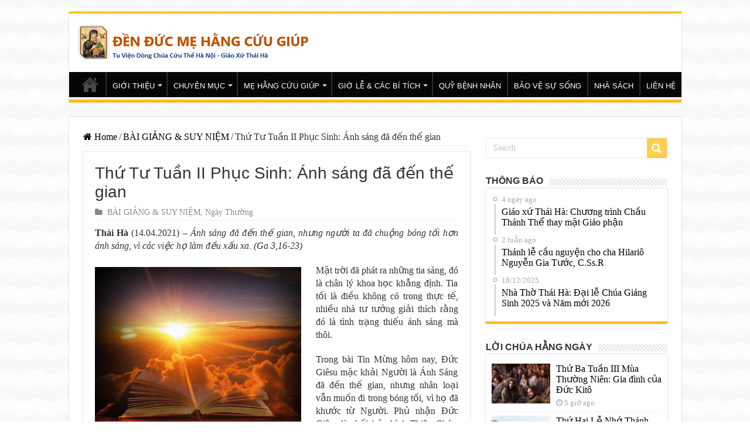

--- FILE ---
content_type: text/html; charset=UTF-8
request_url: https://nhathothaiha.net/thu-tu-tuan-ii-phuc-sinh-anh-sang-da-den-the-gian/
body_size: 18089
content:
<!DOCTYPE html>
<html dir="ltr" lang="vi" prefix="og: https://ogp.me/ns#" prefix="og: http://ogp.me/ns#">
<head>
<meta charset="UTF-8" />
<link rel="profile" href="http://gmpg.org/xfn/11" />
<link rel="pingback" href="https://nhathothaiha.net/xmlrpc.php" />
<meta name="google-site-verification" content="oQDfyl2eGXr4z7onVZU02wmucIPzq6ra22oAvFgRnwQ" />
<title>Thứ Tư Tuần II Phục Sinh: Ánh sáng đã đến thế gian - Nhà Thờ Thái Hà</title>
<meta property="og:title" content="Thứ Tư Tuần II Phục Sinh: Ánh sáng đã đến thế gian - Nhà Thờ Thái Hà"/>
<meta property="og:type" content="article"/>
<meta property="og:description" content="Thái Hà (14.04.2021) - Ánh sáng đã đến thế gian, nhưng người ta đã chuộng bóng tối hơn ánh sáng, vì"/>
<meta property="og:url" content="https://nhathothaiha.net/thu-tu-tuan-ii-phuc-sinh-anh-sang-da-den-the-gian/"/>
<meta property="og:site_name" content="Nhà Thờ Thái Hà"/>
<meta property="og:image" content="https://nhathothaiha.net/wp-content/uploads/2021/04/16101757098_5ae1e9933f_b.jpg" />

		<!-- All in One SEO 4.4.6 - aioseo.com -->
		<meta name="description" content="Thái Hà (14.04.2021) - Ánh sáng đã đến thế gian, nhưng người ta đã chuộng bóng tối hơn ánh sáng, vì các việc họ làm đều xấu xa. (Ga 3,16-23) Mặt trời đã phát ra những tia sáng, đó là chân lý khoa học khẳng định. Tia tối là điều không có trong thực tế, nhiều" />
		<meta name="robots" content="max-image-preview:large" />
		<link rel="canonical" href="https://nhathothaiha.net/thu-tu-tuan-ii-phuc-sinh-anh-sang-da-den-the-gian/" />
		<meta name="generator" content="All in One SEO (AIOSEO) 4.4.6" />
		<meta property="og:locale" content="vi_VN" />
		<meta property="og:site_name" content="Nhà Thờ Thái Hà -" />
		<meta property="og:type" content="article" />
		<meta property="og:title" content="Thứ Tư Tuần II Phục Sinh: Ánh sáng đã đến thế gian - Nhà Thờ Thái Hà" />
		<meta property="og:description" content="Thái Hà (14.04.2021) - Ánh sáng đã đến thế gian, nhưng người ta đã chuộng bóng tối hơn ánh sáng, vì các việc họ làm đều xấu xa. (Ga 3,16-23) Mặt trời đã phát ra những tia sáng, đó là chân lý khoa học khẳng định. Tia tối là điều không có trong thực tế, nhiều" />
		<meta property="og:url" content="https://nhathothaiha.net/thu-tu-tuan-ii-phuc-sinh-anh-sang-da-den-the-gian/" />
		<meta property="og:image" content="https://nhathothaiha.net/wp-content/uploads/2020/08/nhathothaiha.net1_-1.png" />
		<meta property="og:image:secure_url" content="https://nhathothaiha.net/wp-content/uploads/2020/08/nhathothaiha.net1_-1.png" />
		<meta property="og:image:width" content="400" />
		<meta property="og:image:height" content="60" />
		<meta property="article:published_time" content="2021-04-13T10:00:29+00:00" />
		<meta property="article:modified_time" content="2021-04-13T05:38:39+00:00" />
		<meta name="twitter:card" content="summary_large_image" />
		<meta name="twitter:title" content="Thứ Tư Tuần II Phục Sinh: Ánh sáng đã đến thế gian - Nhà Thờ Thái Hà" />
		<meta name="twitter:description" content="Thái Hà (14.04.2021) - Ánh sáng đã đến thế gian, nhưng người ta đã chuộng bóng tối hơn ánh sáng, vì các việc họ làm đều xấu xa. (Ga 3,16-23) Mặt trời đã phát ra những tia sáng, đó là chân lý khoa học khẳng định. Tia tối là điều không có trong thực tế, nhiều" />
		<meta name="twitter:image" content="https://nhathothaiha.net/wp-content/uploads/2020/08/nhathothaiha.net1_-1.png" />
		<script type="application/ld+json" class="aioseo-schema">
			{"@context":"https:\/\/schema.org","@graph":[{"@type":"BlogPosting","@id":"https:\/\/nhathothaiha.net\/thu-tu-tuan-ii-phuc-sinh-anh-sang-da-den-the-gian\/#blogposting","name":"Th\u1ee9 T\u01b0 Tu\u1ea7n II Ph\u1ee5c Sinh: \u00c1nh s\u00e1ng \u0111\u00e3 \u0111\u1ebfn th\u1ebf gian - Nh\u00e0 Th\u1edd Th\u00e1i H\u00e0","headline":"Th\u1ee9 T\u01b0 Tu\u1ea7n II Ph\u1ee5c Sinh: \u00c1nh s\u00e1ng \u0111\u00e3 \u0111\u1ebfn th\u1ebf gian","author":{"@id":"https:\/\/nhathothaiha.net\/author\/thaiphung\/#author"},"publisher":{"@id":"https:\/\/nhathothaiha.net\/#organization"},"image":{"@type":"ImageObject","url":"https:\/\/nhathothaiha.net\/wp-content\/uploads\/2021\/04\/16101757098_5ae1e9933f_b.jpg","width":700,"height":525},"datePublished":"2021-04-13T10:00:29+07:00","dateModified":"2021-04-13T05:38:39+07:00","inLanguage":"vi","mainEntityOfPage":{"@id":"https:\/\/nhathothaiha.net\/thu-tu-tuan-ii-phuc-sinh-anh-sang-da-den-the-gian\/#webpage"},"isPartOf":{"@id":"https:\/\/nhathothaiha.net\/thu-tu-tuan-ii-phuc-sinh-anh-sang-da-den-the-gian\/#webpage"},"articleSection":"B\u00c0I GI\u1ea2NG &amp; SUY NI\u1ec6M, Ng\u00e0y Th\u01b0\u1eddng"},{"@type":"BreadcrumbList","@id":"https:\/\/nhathothaiha.net\/thu-tu-tuan-ii-phuc-sinh-anh-sang-da-den-the-gian\/#breadcrumblist","itemListElement":[{"@type":"ListItem","@id":"https:\/\/nhathothaiha.net\/#listItem","position":1,"item":{"@type":"WebPage","@id":"https:\/\/nhathothaiha.net\/","name":"Home","url":"https:\/\/nhathothaiha.net\/"},"nextItem":"https:\/\/nhathothaiha.net\/thu-tu-tuan-ii-phuc-sinh-anh-sang-da-den-the-gian\/#listItem"},{"@type":"ListItem","@id":"https:\/\/nhathothaiha.net\/thu-tu-tuan-ii-phuc-sinh-anh-sang-da-den-the-gian\/#listItem","position":2,"item":{"@type":"WebPage","@id":"https:\/\/nhathothaiha.net\/thu-tu-tuan-ii-phuc-sinh-anh-sang-da-den-the-gian\/","name":"Th\u1ee9 T\u01b0 Tu\u1ea7n II Ph\u1ee5c Sinh: \u00c1nh s\u00e1ng \u0111\u00e3 \u0111\u1ebfn th\u1ebf gian","description":"Th\u00e1i H\u00e0 (14.04.2021) - \u00c1nh s\u00e1ng \u0111\u00e3 \u0111\u1ebfn th\u1ebf gian, nh\u01b0ng ng\u01b0\u1eddi ta \u0111\u00e3 chu\u1ed9ng b\u00f3ng t\u1ed1i h\u01a1n \u00e1nh s\u00e1ng, v\u00ec c\u00e1c vi\u1ec7c h\u1ecd l\u00e0m \u0111\u1ec1u x\u1ea5u xa. (Ga 3,16-23) M\u1eb7t tr\u1eddi \u0111\u00e3 ph\u00e1t ra nh\u1eefng tia s\u00e1ng, \u0111\u00f3 l\u00e0 ch\u00e2n l\u00fd khoa h\u1ecdc kh\u1eb3ng \u0111\u1ecbnh. Tia t\u1ed1i l\u00e0 \u0111i\u1ec1u kh\u00f4ng c\u00f3 trong th\u1ef1c t\u1ebf, nhi\u1ec1u","url":"https:\/\/nhathothaiha.net\/thu-tu-tuan-ii-phuc-sinh-anh-sang-da-den-the-gian\/"},"previousItem":"https:\/\/nhathothaiha.net\/#listItem"}]},{"@type":"Organization","@id":"https:\/\/nhathothaiha.net\/#organization","name":"Nh\u00e0 Th\u1edd Th\u00e1i H\u00e0","url":"https:\/\/nhathothaiha.net\/","logo":{"@type":"ImageObject","url":"https:\/\/nhathothaiha.net\/wp-content\/uploads\/2020\/08\/nhathothaiha.net1_-1.png","@id":"https:\/\/nhathothaiha.net\/#organizationLogo","width":400,"height":60},"image":{"@id":"https:\/\/nhathothaiha.net\/#organizationLogo"}},{"@type":"Person","@id":"https:\/\/nhathothaiha.net\/author\/thaiphung\/#author","url":"https:\/\/nhathothaiha.net\/author\/thaiphung\/","name":"thaiphung"},{"@type":"WebPage","@id":"https:\/\/nhathothaiha.net\/thu-tu-tuan-ii-phuc-sinh-anh-sang-da-den-the-gian\/#webpage","url":"https:\/\/nhathothaiha.net\/thu-tu-tuan-ii-phuc-sinh-anh-sang-da-den-the-gian\/","name":"Th\u1ee9 T\u01b0 Tu\u1ea7n II Ph\u1ee5c Sinh: \u00c1nh s\u00e1ng \u0111\u00e3 \u0111\u1ebfn th\u1ebf gian - Nh\u00e0 Th\u1edd Th\u00e1i H\u00e0","description":"Th\u00e1i H\u00e0 (14.04.2021) - \u00c1nh s\u00e1ng \u0111\u00e3 \u0111\u1ebfn th\u1ebf gian, nh\u01b0ng ng\u01b0\u1eddi ta \u0111\u00e3 chu\u1ed9ng b\u00f3ng t\u1ed1i h\u01a1n \u00e1nh s\u00e1ng, v\u00ec c\u00e1c vi\u1ec7c h\u1ecd l\u00e0m \u0111\u1ec1u x\u1ea5u xa. (Ga 3,16-23) M\u1eb7t tr\u1eddi \u0111\u00e3 ph\u00e1t ra nh\u1eefng tia s\u00e1ng, \u0111\u00f3 l\u00e0 ch\u00e2n l\u00fd khoa h\u1ecdc kh\u1eb3ng \u0111\u1ecbnh. Tia t\u1ed1i l\u00e0 \u0111i\u1ec1u kh\u00f4ng c\u00f3 trong th\u1ef1c t\u1ebf, nhi\u1ec1u","inLanguage":"vi","isPartOf":{"@id":"https:\/\/nhathothaiha.net\/#website"},"breadcrumb":{"@id":"https:\/\/nhathothaiha.net\/thu-tu-tuan-ii-phuc-sinh-anh-sang-da-den-the-gian\/#breadcrumblist"},"author":{"@id":"https:\/\/nhathothaiha.net\/author\/thaiphung\/#author"},"creator":{"@id":"https:\/\/nhathothaiha.net\/author\/thaiphung\/#author"},"image":{"@type":"ImageObject","url":"https:\/\/nhathothaiha.net\/wp-content\/uploads\/2021\/04\/16101757098_5ae1e9933f_b.jpg","@id":"https:\/\/nhathothaiha.net\/#mainImage","width":700,"height":525},"primaryImageOfPage":{"@id":"https:\/\/nhathothaiha.net\/thu-tu-tuan-ii-phuc-sinh-anh-sang-da-den-the-gian\/#mainImage"},"datePublished":"2021-04-13T10:00:29+07:00","dateModified":"2021-04-13T05:38:39+07:00"},{"@type":"WebSite","@id":"https:\/\/nhathothaiha.net\/#website","url":"https:\/\/nhathothaiha.net\/","name":"Nh\u00e0 Th\u1edd Th\u00e1i H\u00e0","inLanguage":"vi","publisher":{"@id":"https:\/\/nhathothaiha.net\/#organization"}}]}
		</script>
		<!-- All in One SEO -->

<link rel='dns-prefetch' href='//s.w.org' />
<link rel="alternate" type="application/rss+xml" title="Dòng thông tin Nhà Thờ Thái Hà &raquo;" href="https://nhathothaiha.net/feed/" />
<link rel="alternate" type="application/rss+xml" title="Dòng phản hồi Nhà Thờ Thái Hà &raquo;" href="https://nhathothaiha.net/comments/feed/" />
<script type="text/javascript">
window._wpemojiSettings = {"baseUrl":"https:\/\/s.w.org\/images\/core\/emoji\/14.0.0\/72x72\/","ext":".png","svgUrl":"https:\/\/s.w.org\/images\/core\/emoji\/14.0.0\/svg\/","svgExt":".svg","source":{"concatemoji":"https:\/\/nhathothaiha.net\/wp-includes\/js\/wp-emoji-release.min.js"}};
/*! This file is auto-generated */
!function(e,a,t){var n,r,o,i=a.createElement("canvas"),p=i.getContext&&i.getContext("2d");function s(e,t){var a=String.fromCharCode,e=(p.clearRect(0,0,i.width,i.height),p.fillText(a.apply(this,e),0,0),i.toDataURL());return p.clearRect(0,0,i.width,i.height),p.fillText(a.apply(this,t),0,0),e===i.toDataURL()}function c(e){var t=a.createElement("script");t.src=e,t.defer=t.type="text/javascript",a.getElementsByTagName("head")[0].appendChild(t)}for(o=Array("flag","emoji"),t.supports={everything:!0,everythingExceptFlag:!0},r=0;r<o.length;r++)t.supports[o[r]]=function(e){if(!p||!p.fillText)return!1;switch(p.textBaseline="top",p.font="600 32px Arial",e){case"flag":return s([127987,65039,8205,9895,65039],[127987,65039,8203,9895,65039])?!1:!s([55356,56826,55356,56819],[55356,56826,8203,55356,56819])&&!s([55356,57332,56128,56423,56128,56418,56128,56421,56128,56430,56128,56423,56128,56447],[55356,57332,8203,56128,56423,8203,56128,56418,8203,56128,56421,8203,56128,56430,8203,56128,56423,8203,56128,56447]);case"emoji":return!s([129777,127995,8205,129778,127999],[129777,127995,8203,129778,127999])}return!1}(o[r]),t.supports.everything=t.supports.everything&&t.supports[o[r]],"flag"!==o[r]&&(t.supports.everythingExceptFlag=t.supports.everythingExceptFlag&&t.supports[o[r]]);t.supports.everythingExceptFlag=t.supports.everythingExceptFlag&&!t.supports.flag,t.DOMReady=!1,t.readyCallback=function(){t.DOMReady=!0},t.supports.everything||(n=function(){t.readyCallback()},a.addEventListener?(a.addEventListener("DOMContentLoaded",n,!1),e.addEventListener("load",n,!1)):(e.attachEvent("onload",n),a.attachEvent("onreadystatechange",function(){"complete"===a.readyState&&t.readyCallback()})),(e=t.source||{}).concatemoji?c(e.concatemoji):e.wpemoji&&e.twemoji&&(c(e.twemoji),c(e.wpemoji)))}(window,document,window._wpemojiSettings);
</script>
<style type="text/css">
img.wp-smiley,
img.emoji {
	display: inline !important;
	border: none !important;
	box-shadow: none !important;
	height: 1em !important;
	width: 1em !important;
	margin: 0 0.07em !important;
	vertical-align: -0.1em !important;
	background: none !important;
	padding: 0 !important;
}
</style>
	<link rel='stylesheet' id='wp-block-library-css'  href='https://nhathothaiha.net/wp-includes/css/dist/block-library/style.min.css' type='text/css' media='all' />
<style id='global-styles-inline-css' type='text/css'>
body{--wp--preset--color--black: #000000;--wp--preset--color--cyan-bluish-gray: #abb8c3;--wp--preset--color--white: #ffffff;--wp--preset--color--pale-pink: #f78da7;--wp--preset--color--vivid-red: #cf2e2e;--wp--preset--color--luminous-vivid-orange: #ff6900;--wp--preset--color--luminous-vivid-amber: #fcb900;--wp--preset--color--light-green-cyan: #7bdcb5;--wp--preset--color--vivid-green-cyan: #00d084;--wp--preset--color--pale-cyan-blue: #8ed1fc;--wp--preset--color--vivid-cyan-blue: #0693e3;--wp--preset--color--vivid-purple: #9b51e0;--wp--preset--gradient--vivid-cyan-blue-to-vivid-purple: linear-gradient(135deg,rgba(6,147,227,1) 0%,rgb(155,81,224) 100%);--wp--preset--gradient--light-green-cyan-to-vivid-green-cyan: linear-gradient(135deg,rgb(122,220,180) 0%,rgb(0,208,130) 100%);--wp--preset--gradient--luminous-vivid-amber-to-luminous-vivid-orange: linear-gradient(135deg,rgba(252,185,0,1) 0%,rgba(255,105,0,1) 100%);--wp--preset--gradient--luminous-vivid-orange-to-vivid-red: linear-gradient(135deg,rgba(255,105,0,1) 0%,rgb(207,46,46) 100%);--wp--preset--gradient--very-light-gray-to-cyan-bluish-gray: linear-gradient(135deg,rgb(238,238,238) 0%,rgb(169,184,195) 100%);--wp--preset--gradient--cool-to-warm-spectrum: linear-gradient(135deg,rgb(74,234,220) 0%,rgb(151,120,209) 20%,rgb(207,42,186) 40%,rgb(238,44,130) 60%,rgb(251,105,98) 80%,rgb(254,248,76) 100%);--wp--preset--gradient--blush-light-purple: linear-gradient(135deg,rgb(255,206,236) 0%,rgb(152,150,240) 100%);--wp--preset--gradient--blush-bordeaux: linear-gradient(135deg,rgb(254,205,165) 0%,rgb(254,45,45) 50%,rgb(107,0,62) 100%);--wp--preset--gradient--luminous-dusk: linear-gradient(135deg,rgb(255,203,112) 0%,rgb(199,81,192) 50%,rgb(65,88,208) 100%);--wp--preset--gradient--pale-ocean: linear-gradient(135deg,rgb(255,245,203) 0%,rgb(182,227,212) 50%,rgb(51,167,181) 100%);--wp--preset--gradient--electric-grass: linear-gradient(135deg,rgb(202,248,128) 0%,rgb(113,206,126) 100%);--wp--preset--gradient--midnight: linear-gradient(135deg,rgb(2,3,129) 0%,rgb(40,116,252) 100%);--wp--preset--duotone--dark-grayscale: url('#wp-duotone-dark-grayscale');--wp--preset--duotone--grayscale: url('#wp-duotone-grayscale');--wp--preset--duotone--purple-yellow: url('#wp-duotone-purple-yellow');--wp--preset--duotone--blue-red: url('#wp-duotone-blue-red');--wp--preset--duotone--midnight: url('#wp-duotone-midnight');--wp--preset--duotone--magenta-yellow: url('#wp-duotone-magenta-yellow');--wp--preset--duotone--purple-green: url('#wp-duotone-purple-green');--wp--preset--duotone--blue-orange: url('#wp-duotone-blue-orange');--wp--preset--font-size--small: 13px;--wp--preset--font-size--medium: 20px;--wp--preset--font-size--large: 36px;--wp--preset--font-size--x-large: 42px;}.has-black-color{color: var(--wp--preset--color--black) !important;}.has-cyan-bluish-gray-color{color: var(--wp--preset--color--cyan-bluish-gray) !important;}.has-white-color{color: var(--wp--preset--color--white) !important;}.has-pale-pink-color{color: var(--wp--preset--color--pale-pink) !important;}.has-vivid-red-color{color: var(--wp--preset--color--vivid-red) !important;}.has-luminous-vivid-orange-color{color: var(--wp--preset--color--luminous-vivid-orange) !important;}.has-luminous-vivid-amber-color{color: var(--wp--preset--color--luminous-vivid-amber) !important;}.has-light-green-cyan-color{color: var(--wp--preset--color--light-green-cyan) !important;}.has-vivid-green-cyan-color{color: var(--wp--preset--color--vivid-green-cyan) !important;}.has-pale-cyan-blue-color{color: var(--wp--preset--color--pale-cyan-blue) !important;}.has-vivid-cyan-blue-color{color: var(--wp--preset--color--vivid-cyan-blue) !important;}.has-vivid-purple-color{color: var(--wp--preset--color--vivid-purple) !important;}.has-black-background-color{background-color: var(--wp--preset--color--black) !important;}.has-cyan-bluish-gray-background-color{background-color: var(--wp--preset--color--cyan-bluish-gray) !important;}.has-white-background-color{background-color: var(--wp--preset--color--white) !important;}.has-pale-pink-background-color{background-color: var(--wp--preset--color--pale-pink) !important;}.has-vivid-red-background-color{background-color: var(--wp--preset--color--vivid-red) !important;}.has-luminous-vivid-orange-background-color{background-color: var(--wp--preset--color--luminous-vivid-orange) !important;}.has-luminous-vivid-amber-background-color{background-color: var(--wp--preset--color--luminous-vivid-amber) !important;}.has-light-green-cyan-background-color{background-color: var(--wp--preset--color--light-green-cyan) !important;}.has-vivid-green-cyan-background-color{background-color: var(--wp--preset--color--vivid-green-cyan) !important;}.has-pale-cyan-blue-background-color{background-color: var(--wp--preset--color--pale-cyan-blue) !important;}.has-vivid-cyan-blue-background-color{background-color: var(--wp--preset--color--vivid-cyan-blue) !important;}.has-vivid-purple-background-color{background-color: var(--wp--preset--color--vivid-purple) !important;}.has-black-border-color{border-color: var(--wp--preset--color--black) !important;}.has-cyan-bluish-gray-border-color{border-color: var(--wp--preset--color--cyan-bluish-gray) !important;}.has-white-border-color{border-color: var(--wp--preset--color--white) !important;}.has-pale-pink-border-color{border-color: var(--wp--preset--color--pale-pink) !important;}.has-vivid-red-border-color{border-color: var(--wp--preset--color--vivid-red) !important;}.has-luminous-vivid-orange-border-color{border-color: var(--wp--preset--color--luminous-vivid-orange) !important;}.has-luminous-vivid-amber-border-color{border-color: var(--wp--preset--color--luminous-vivid-amber) !important;}.has-light-green-cyan-border-color{border-color: var(--wp--preset--color--light-green-cyan) !important;}.has-vivid-green-cyan-border-color{border-color: var(--wp--preset--color--vivid-green-cyan) !important;}.has-pale-cyan-blue-border-color{border-color: var(--wp--preset--color--pale-cyan-blue) !important;}.has-vivid-cyan-blue-border-color{border-color: var(--wp--preset--color--vivid-cyan-blue) !important;}.has-vivid-purple-border-color{border-color: var(--wp--preset--color--vivid-purple) !important;}.has-vivid-cyan-blue-to-vivid-purple-gradient-background{background: var(--wp--preset--gradient--vivid-cyan-blue-to-vivid-purple) !important;}.has-light-green-cyan-to-vivid-green-cyan-gradient-background{background: var(--wp--preset--gradient--light-green-cyan-to-vivid-green-cyan) !important;}.has-luminous-vivid-amber-to-luminous-vivid-orange-gradient-background{background: var(--wp--preset--gradient--luminous-vivid-amber-to-luminous-vivid-orange) !important;}.has-luminous-vivid-orange-to-vivid-red-gradient-background{background: var(--wp--preset--gradient--luminous-vivid-orange-to-vivid-red) !important;}.has-very-light-gray-to-cyan-bluish-gray-gradient-background{background: var(--wp--preset--gradient--very-light-gray-to-cyan-bluish-gray) !important;}.has-cool-to-warm-spectrum-gradient-background{background: var(--wp--preset--gradient--cool-to-warm-spectrum) !important;}.has-blush-light-purple-gradient-background{background: var(--wp--preset--gradient--blush-light-purple) !important;}.has-blush-bordeaux-gradient-background{background: var(--wp--preset--gradient--blush-bordeaux) !important;}.has-luminous-dusk-gradient-background{background: var(--wp--preset--gradient--luminous-dusk) !important;}.has-pale-ocean-gradient-background{background: var(--wp--preset--gradient--pale-ocean) !important;}.has-electric-grass-gradient-background{background: var(--wp--preset--gradient--electric-grass) !important;}.has-midnight-gradient-background{background: var(--wp--preset--gradient--midnight) !important;}.has-small-font-size{font-size: var(--wp--preset--font-size--small) !important;}.has-medium-font-size{font-size: var(--wp--preset--font-size--medium) !important;}.has-large-font-size{font-size: var(--wp--preset--font-size--large) !important;}.has-x-large-font-size{font-size: var(--wp--preset--font-size--x-large) !important;}
</style>
<link rel='stylesheet' id='parent-style-css'  href='https://nhathothaiha.net/wp-content/themes/sahifa/style.css' type='text/css' media='all' />
<link rel='stylesheet' id='tie-style-css'  href='https://nhathothaiha.net/wp-content/themes/sahifa-child/style.css' type='text/css' media='all' />
<link rel='stylesheet' id='tie-ilightbox-skin-css'  href='https://nhathothaiha.net/wp-content/themes/sahifa/css/ilightbox/dark-skin/skin.css' type='text/css' media='all' />
<style id='akismet-widget-style-inline-css' type='text/css'>

			.a-stats {
				--akismet-color-mid-green: #357b49;
				--akismet-color-white: #fff;
				--akismet-color-light-grey: #f6f7f7;

				max-width: 350px;
				width: auto;
			}

			.a-stats * {
				all: unset;
				box-sizing: border-box;
			}

			.a-stats strong {
				font-weight: 600;
			}

			.a-stats a.a-stats__link,
			.a-stats a.a-stats__link:visited,
			.a-stats a.a-stats__link:active {
				background: var(--akismet-color-mid-green);
				border: none;
				box-shadow: none;
				border-radius: 8px;
				color: var(--akismet-color-white);
				cursor: pointer;
				display: block;
				font-family: -apple-system, BlinkMacSystemFont, 'Segoe UI', 'Roboto', 'Oxygen-Sans', 'Ubuntu', 'Cantarell', 'Helvetica Neue', sans-serif;
				font-weight: 500;
				padding: 12px;
				text-align: center;
				text-decoration: none;
				transition: all 0.2s ease;
			}

			/* Extra specificity to deal with TwentyTwentyOne focus style */
			.widget .a-stats a.a-stats__link:focus {
				background: var(--akismet-color-mid-green);
				color: var(--akismet-color-white);
				text-decoration: none;
			}

			.a-stats a.a-stats__link:hover {
				filter: brightness(110%);
				box-shadow: 0 4px 12px rgba(0, 0, 0, 0.06), 0 0 2px rgba(0, 0, 0, 0.16);
			}

			.a-stats .count {
				color: var(--akismet-color-white);
				display: block;
				font-size: 1.5em;
				line-height: 1.4;
				padding: 0 13px;
				white-space: nowrap;
			}
		
</style>
<link rel='stylesheet' id='youtube-channel-gallery-css'  href='https://nhathothaiha.net/wp-content/plugins/youtube-channel-gallery/styles.css' type='text/css' media='all' />
<link rel='stylesheet' id='jquery.magnific-popup-css'  href='https://nhathothaiha.net/wp-content/plugins/youtube-channel-gallery/magnific-popup.css' type='text/css' media='all' />
<link rel='stylesheet' id='__EPYT__style-css'  href='https://nhathothaiha.net/wp-content/plugins/youtube-embed-plus/styles/ytprefs.min.css' type='text/css' media='all' />
<style id='__EPYT__style-inline-css' type='text/css'>

                .epyt-gallery-thumb {
                        width: 33.333%;
                }
                
</style>
<script type='text/javascript' src='https://nhathothaiha.net/wp-includes/js/jquery/jquery.min.js' id='jquery-core-js'></script>
<script type='text/javascript' src='https://nhathothaiha.net/wp-includes/js/jquery/jquery-migrate.min.js' id='jquery-migrate-js'></script>
<script type='text/javascript' id='__ytprefs__-js-extra'>
/* <![CDATA[ */
var _EPYT_ = {"ajaxurl":"https:\/\/nhathothaiha.net\/wp-admin\/admin-ajax.php","security":"8d4f3fa2c9","gallery_scrolloffset":"20","eppathtoscripts":"https:\/\/nhathothaiha.net\/wp-content\/plugins\/youtube-embed-plus\/scripts\/","eppath":"https:\/\/nhathothaiha.net\/wp-content\/plugins\/youtube-embed-plus\/","epresponsiveselector":"[\"iframe.__youtube_prefs__\",\"iframe[src*='youtube.com']\",\"iframe[src*='youtube-nocookie.com']\",\"iframe[data-ep-src*='youtube.com']\",\"iframe[data-ep-src*='youtube-nocookie.com']\",\"iframe[data-ep-gallerysrc*='youtube.com']\"]","epdovol":"1","version":"14.2.1.3","evselector":"iframe.__youtube_prefs__[src], iframe[src*=\"youtube.com\/embed\/\"], iframe[src*=\"youtube-nocookie.com\/embed\/\"]","ajax_compat":"","maxres_facade":"eager","ytapi_load":"light","pause_others":"","stopMobileBuffer":"1","facade_mode":"","not_live_on_channel":"","vi_active":"","vi_js_posttypes":[]};
/* ]]> */
</script>
<script type='text/javascript' src='https://nhathothaiha.net/wp-content/plugins/youtube-embed-plus/scripts/ytprefs.min.js' id='__ytprefs__-js'></script>
<link rel="https://api.w.org/" href="https://nhathothaiha.net/wp-json/" /><link rel="alternate" type="application/json" href="https://nhathothaiha.net/wp-json/wp/v2/posts/56392" /><link rel="EditURI" type="application/rsd+xml" title="RSD" href="https://nhathothaiha.net/xmlrpc.php?rsd" />
<link rel="wlwmanifest" type="application/wlwmanifest+xml" href="https://nhathothaiha.net/wp-includes/wlwmanifest.xml" /> 
<meta name="generator" content="WordPress 6.0.2" />
<link rel='shortlink' href='https://nhathothaiha.net/?p=56392' />
<link rel="alternate" type="application/json+oembed" href="https://nhathothaiha.net/wp-json/oembed/1.0/embed?url=https%3A%2F%2Fnhathothaiha.net%2Fthu-tu-tuan-ii-phuc-sinh-anh-sang-da-den-the-gian%2F" />
<link rel="alternate" type="text/xml+oembed" href="https://nhathothaiha.net/wp-json/oembed/1.0/embed?url=https%3A%2F%2Fnhathothaiha.net%2Fthu-tu-tuan-ii-phuc-sinh-anh-sang-da-den-the-gian%2F&#038;format=xml" />
<link rel="shortcut icon" href="https://nhathothaiha.net/wp-content/uploads/2017/06/1231.png" title="Favicon" />
<!--[if IE]>
<script type="text/javascript">jQuery(document).ready(function (){ jQuery(".menu-item").has("ul").children("a").attr("aria-haspopup", "true");});</script>
<![endif]-->
<!--[if lt IE 9]>
<script src="https://nhathothaiha.net/wp-content/themes/sahifa/js/html5.js"></script>
<script src="https://nhathothaiha.net/wp-content/themes/sahifa/js/selectivizr-min.js"></script>
<![endif]-->
<!--[if IE 9]>
<link rel="stylesheet" type="text/css" media="all" href="https://nhathothaiha.net/wp-content/themes/sahifa/css/ie9.css" />
<![endif]-->
<!--[if IE 8]>
<link rel="stylesheet" type="text/css" media="all" href="https://nhathothaiha.net/wp-content/themes/sahifa/css/ie8.css" />
<![endif]-->
<!--[if IE 7]>
<link rel="stylesheet" type="text/css" media="all" href="https://nhathothaiha.net/wp-content/themes/sahifa/css/ie7.css" />
<![endif]-->


<meta name="viewport" content="width=device-width, initial-scale=1.0" />



<style type="text/css" media="screen">

body{
	font-family: "Times New Roman", Times, serif;
	font-size : 16px;
}

.logo h1 a, .logo h2 a{
	font-family: Tahoma, Geneva, sans-serif;
	color :#7d5c0e;
}

.logo span{
	font-family: "Times New Roman", Times, serif;
	color :#7a3d0b;
}

.top-nav, .top-nav ul li a {
	font-family: Tahoma, Geneva, sans-serif;
	color :#663705;
	font-size : 12px;
	font-weight: bold;
}

#main-nav, #main-nav ul li a{
	font-family: Tahoma, Geneva, sans-serif;
	font-size : 13px;
}

.breaking-news span.breaking-news-title{
	font-family: Arial, Helvetica, sans-serif;
}

.page-title{
	font-family: Arial, Helvetica, sans-serif;
}

.post-title{
	font-family: Arial, Helvetica, sans-serif;
}

h2.post-box-title, h2.post-box-title a{
	font-family: "Times New Roman", Times, serif;
}

h3.post-box-title, h3.post-box-title a{
	font-family: "Times New Roman", Times, serif;
}

p.post-meta, p.post-meta a{
	font-family: "Times New Roman", Times, serif;
}

body.single .entry, body.page .entry{
	font-family: "Times New Roman", Times, serif;
}

blockquote p{
	font-family: "Times New Roman", Times, serif;
}

.widget-top h4, .widget-top h4 a{
	font-family: Arial, Helvetica, sans-serif;
	font-size : 16px;
	font-weight: bold;
}

.footer-widget-top h4, .footer-widget-top h4 a{
	font-family: Arial, Helvetica, sans-serif;
	font-size : 16px;
}

#featured-posts .featured-title h2 a{
	font-family: Arial, Helvetica, sans-serif;
}

.ei-title h2, .slider-caption h2 a, .content .slider-caption h2 a, .slider-caption h2, .content .slider-caption h2, .content .ei-title h2{
	font-family: Arial, Helvetica, sans-serif;
}

.cat-box-title h2, .cat-box-title h2 a, .block-head h3, #respond h3, #comments-title, h2.review-box-header, .woocommerce-tabs .entry-content h2, .woocommerce .related.products h2, .entry .woocommerce h2, .woocommerce-billing-fields h3, .woocommerce-shipping-fields h3, #order_review_heading, #bbpress-forums fieldset.bbp-form legend, #buddypress .item-body h4, #buddypress #item-body h4{
	font-family: Arial, Helvetica, sans-serif;
	font-size : 16px;
	font-weight: bold;
}


::-moz-selection { background: #072c91;}
::selection { background: #072c91; }
#main-nav,
.cat-box-content,
#sidebar .widget-container,
.post-listing,
#commentform {
	border-bottom-color: #ffbb01;
}

.search-block .search-button,
#topcontrol,
#main-nav ul li.current-menu-item a,
#main-nav ul li.current-menu-item a:hover,
#main-nav ul li.current_page_parent a,
#main-nav ul li.current_page_parent a:hover,
#main-nav ul li.current-menu-parent a,
#main-nav ul li.current-menu-parent a:hover,
#main-nav ul li.current-page-ancestor a,
#main-nav ul li.current-page-ancestor a:hover,
.pagination span.current,
.share-post span.share-text,
.flex-control-paging li a.flex-active,
.ei-slider-thumbs li.ei-slider-element,
.review-percentage .review-item span span,
.review-final-score,
.button,
a.button,
a.more-link,
#main-content input[type="submit"],
.form-submit #submit,
#login-form .login-button,
.widget-feedburner .feedburner-subscribe,
input[type="submit"],
#buddypress button,
#buddypress a.button,
#buddypress input[type=submit],
#buddypress input[type=reset],
#buddypress ul.button-nav li a,
#buddypress div.generic-button a,
#buddypress .comment-reply-link,
#buddypress div.item-list-tabs ul li a span,
#buddypress div.item-list-tabs ul li.selected a,
#buddypress div.item-list-tabs ul li.current a,
#buddypress #members-directory-form div.item-list-tabs ul li.selected span,
#members-list-options a.selected,
#groups-list-options a.selected,
body.dark-skin #buddypress div.item-list-tabs ul li a span,
body.dark-skin #buddypress div.item-list-tabs ul li.selected a,
body.dark-skin #buddypress div.item-list-tabs ul li.current a,
body.dark-skin #members-list-options a.selected,
body.dark-skin #groups-list-options a.selected,
.search-block-large .search-button,
#featured-posts .flex-next:hover,
#featured-posts .flex-prev:hover,
a.tie-cart span.shooping-count,
.woocommerce span.onsale,
.woocommerce-page span.onsale ,
.woocommerce .widget_price_filter .ui-slider .ui-slider-handle,
.woocommerce-page .widget_price_filter .ui-slider .ui-slider-handle,
#check-also-close,
a.post-slideshow-next,
a.post-slideshow-prev,
.widget_price_filter .ui-slider .ui-slider-handle,
.quantity .minus:hover,
.quantity .plus:hover,
.mejs-container .mejs-controls .mejs-time-rail .mejs-time-current,
#reading-position-indicator  {
	background-color:#ffbb01;
}

::-webkit-scrollbar-thumb{
	background-color:#ffbb01 !important;
}

#theme-footer,
#theme-header,
.top-nav ul li.current-menu-item:before,
#main-nav .menu-sub-content ,
#main-nav ul ul,
#check-also-box {
	border-top-color: #ffbb01;
}

.search-block:after {
	border-right-color:#ffbb01;
}

body.rtl .search-block:after {
	border-left-color:#ffbb01;
}

#main-nav ul > li.menu-item-has-children:hover > a:after,
#main-nav ul > li.mega-menu:hover > a:after {
	border-color:transparent transparent #ffbb01;
}

.widget.timeline-posts li a:hover,
.widget.timeline-posts li a:hover span.tie-date {
	color: #ffbb01;
}

.widget.timeline-posts li a:hover span.tie-date:before {
	background: #ffbb01;
	border-color: #ffbb01;
}

#order_review,
#order_review_heading {
	border-color: #ffbb01;
}


body {
	background-color: #ffffff !important;
	background-image : url(https://nhathothaiha.net/wp-content/themes/sahifa/images/patterns/body-bg11.png);
	background-position: top center;
}

a {
	color: #000000;
}
		
a:hover {
	color: #002dbf;
	text-decoration: underline;
}
		
body.single .post .entry a:hover, body.page .post .entry a:hover {
	color: #1714db;
}
		
.top-nav ul li a:hover, .top-nav ul li:hover > a, .top-nav ul :hover > a , .top-nav ul li.current-menu-item a {
	color: #870a2f;
}
		
#main-nav ul li a:hover, #main-nav ul li:hover > a, #main-nav ul :hover > a , #main-nav  ul ul li:hover > a, #main-nav  ul ul :hover > a {
	color: #0932ad;
}
		
#main-nav ul li a, #main-nav ul ul a, #main-nav ul.sub-menu a, #main-nav ul li.current_page_parent ul a, #main-nav ul li.current-menu-item ul a, #main-nav ul li.current-menu-parent ul a, #main-nav ul li.current-page-ancestor ul a {
	color: #ffffff;
}
		
.top-nav ul li a , .top-nav ul ul a {
	color: #050505;
}
		
#theme-footer a:hover {
	color: #0039d4;
}
		#main-nav {
	background: #050505;
	box-shadow: inset -1px -5px 0px -1px #ffffff;
}

.tie-cat-32 a.more-link {background-color:Array;}
.tie-cat-32 .cat-box-content {border-bottom-color:Array; }
			
.cat-box .entry {
    font-size: 18px;
}

h3.post-box-title {
    font-size: 18px;
    line-height: 20px;
}</style>

		<script type="text/javascript">
			/* <![CDATA[ */
				var sf_position = '0';
				var sf_templates = "<a href=\"{search_url_escaped}\">View All Results<\/a>";
				var sf_input = '.search-live';
				jQuery(document).ready(function(){
					jQuery(sf_input).ajaxyLiveSearch({"expand":false,"searchUrl":"https:\/\/nhathothaiha.net\/?s=%s","text":"Search","delay":500,"iwidth":180,"width":315,"ajaxUrl":"https:\/\/nhathothaiha.net\/wp-admin\/admin-ajax.php","rtl":0});
					jQuery(".live-search_ajaxy-selective-input").keyup(function() {
						var width = jQuery(this).val().length * 8;
						if(width < 50) {
							width = 50;
						}
						jQuery(this).width(width);
					});
					jQuery(".live-search_ajaxy-selective-search").click(function() {
						jQuery(this).find(".live-search_ajaxy-selective-input").focus();
					});
					jQuery(".live-search_ajaxy-selective-close").click(function() {
						jQuery(this).parent().remove();
					});
				});
			/* ]]> */
		</script>
		<link rel="icon" href="https://nhathothaiha.net/wp-content/uploads/2016/03/1231.jpg" sizes="32x32" />
<link rel="icon" href="https://nhathothaiha.net/wp-content/uploads/2016/03/1231.jpg" sizes="192x192" />
<link rel="apple-touch-icon" href="https://nhathothaiha.net/wp-content/uploads/2016/03/1231.jpg" />
<meta name="msapplication-TileImage" content="https://nhathothaiha.net/wp-content/uploads/2016/03/1231.jpg" />
		<style type="text/css" id="wp-custom-css">
			/* Căn đều toàn bộ đoạn văn bài viết */
.single-post .post-content p,
.single-post .entry p,
.single-post .post-entry p {
    text-align: justify !important;
}		</style>
		</head>
<body id="top" class="post-template-default single single-post postid-56392 single-format-standard">

<div class="wrapper-outer">

	<div class="background-cover"></div>

	<aside id="slide-out">

			<div class="search-mobile">
			<form method="get" id="searchform-mobile" action="https://nhathothaiha.net/">
				<button class="search-button" type="submit" value="Search"><i class="fa fa-search"></i></button>
				<input type="text" id="s-mobile" name="s" title="Search" value="Search" onfocus="if (this.value == 'Search') {this.value = '';}" onblur="if (this.value == '') {this.value = 'Search';}"  />
			</form>
		</div><!-- .search-mobile /-->
	
			<div class="social-icons">
		<a class="ttip-none" title="Rss" href="https://nhathothaiha.net/feed/" target="_blank"><i class="fa fa-rss"></i></a>
			</div>

	
		<div id="mobile-menu" ></div>
	</aside><!-- #slide-out /-->

		<div id="wrapper" class="boxed">
		<div class="inner-wrapper">

		<header id="theme-header" class="theme-header">
			
		<div class="header-content">

					<a id="slide-out-open" class="slide-out-open" href="#"><span></span></a>
		
			<div class="logo">
			<h2>								<a title="Nhà Thờ Thái Hà" href="https://nhathothaiha.net/">
					<img src="https://nhathothaiha.net/wp-content/uploads/2020/08/nhathothaiha.net1_-1.png" alt="Nhà Thờ Thái Hà"  /><strong>Nhà Thờ Thái Hà </strong>
				</a>
			</h2>			</div><!-- .logo /-->
						<div class="clear"></div>

		</div>
													<nav id="main-nav" class="fixed-enabled">
				<div class="container">

				
					<div class="main-menu"><ul id="menu-primary-menu" class="menu"><li id="menu-item-1883" class="menu-item menu-item-type-custom menu-item-object-custom menu-item-home menu-item-1883"><a href="http://nhathothaiha.net/">Trang chủ</a></li>
<li id="menu-item-2025" class="menu-item menu-item-type-custom menu-item-object-custom menu-item-has-children menu-item-2025"><a href="http://nhathothaiha.net/dong-chua-cuu-the/">GIỚI THIỆU</a>
<ul class="sub-menu menu-sub-content">
	<li id="menu-item-2037" class="menu-item menu-item-type-post_type menu-item-object-page menu-item-2037"><a href="https://nhathothaiha.net/dong-chua-cuu-the/">Dòng Chúa Cứu Thế</a></li>
	<li id="menu-item-2036" class="menu-item menu-item-type-post_type menu-item-object-page menu-item-2036"><a href="https://nhathothaiha.net/tinh-dcct-viet-nam/">Tỉnh DCCT Việt Nam</a></li>
	<li id="menu-item-2035" class="menu-item menu-item-type-post_type menu-item-object-page menu-item-2035"><a href="https://nhathothaiha.net/tu-vien-dcct-ha-noi/">Tu Viện DCCT Hà Nội</a></li>
	<li id="menu-item-2034" class="menu-item menu-item-type-post_type menu-item-object-page menu-item-2034"><a href="https://nhathothaiha.net/cac-hoat-dong/">Các Hoạt Động</a></li>
	<li id="menu-item-51610" class="menu-item menu-item-type-post_type menu-item-object-page menu-item-51610"><a href="https://nhathothaiha.net/on-goi-dong-chua-cuu-the/">Ơn gọi Dòng Chúa Cứu Thế</a></li>
</ul>
</li>
<li id="menu-item-2044" class="menu-item menu-item-type-custom menu-item-object-custom menu-item-has-children menu-item-2044"><a>CHUYÊN MỤC</a>
<ul class="sub-menu menu-sub-content">
	<li id="menu-item-2045" class="menu-item menu-item-type-taxonomy menu-item-object-category menu-item-has-children menu-item-2045"><a href="https://nhathothaiha.net/C/nha-dong-giao-xu/">NHÀ DÒNG &amp; GIÁO XỨ</a>
	<ul class="sub-menu menu-sub-content">
		<li id="menu-item-2046" class="menu-item menu-item-type-taxonomy menu-item-object-category menu-item-has-children menu-item-2046"><a href="https://nhathothaiha.net/C/nha-dong-giao-xu/dong-chua-cuu-the/">Dòng Chúa Cứu Thế</a>
		<ul class="sub-menu menu-sub-content">
			<li id="menu-item-2060" class="menu-item menu-item-type-taxonomy menu-item-object-category menu-item-2060"><a href="https://nhathothaiha.net/C/cac-thanh/">CÁC THÁNH DCCT</a></li>
			<li id="menu-item-80230" class="menu-item menu-item-type-taxonomy menu-item-object-category menu-item-80230"><a href="https://nhathothaiha.net/C/thay-micae-van/">THẦY MARCEL VAN</a></li>
		</ul>
</li>
		<li id="menu-item-2048" class="menu-item menu-item-type-taxonomy menu-item-object-category menu-item-2048"><a href="https://nhathothaiha.net/C/nha-dong-giao-xu/tu-vien-dcct-ha-noi/">Tu Viện DCCT Hà Nội</a></li>
		<li id="menu-item-2047" class="menu-item menu-item-type-taxonomy menu-item-object-category menu-item-2047"><a href="https://nhathothaiha.net/C/nha-dong-giao-xu/giao-xu-thai-ha/">Giáo Xứ Thái Hà</a></li>
	</ul>
</li>
	<li id="menu-item-2049" class="menu-item menu-item-type-taxonomy menu-item-object-category menu-item-has-children menu-item-2049"><a href="https://nhathothaiha.net/C/giao-hoi-viet-nam/">GIÁO HỘI VIỆT NAM</a>
	<ul class="sub-menu menu-sub-content">
		<li id="menu-item-2052" class="menu-item menu-item-type-taxonomy menu-item-object-category menu-item-2052"><a href="https://nhathothaiha.net/C/giao-hoi-viet-nam/hoi-dong-giam-muc/">Hội Đồng Giám Mục</a></li>
		<li id="menu-item-2050" class="menu-item menu-item-type-taxonomy menu-item-object-category menu-item-2050"><a href="https://nhathothaiha.net/C/giao-hoi-viet-nam/cac-giao-phan/">Các Giáo Phận</a></li>
		<li id="menu-item-2051" class="menu-item menu-item-type-taxonomy menu-item-object-category menu-item-2051"><a href="https://nhathothaiha.net/C/giao-hoi-viet-nam/dong-tu/">Dòng Tu</a></li>
		<li id="menu-item-2053" class="menu-item menu-item-type-taxonomy menu-item-object-category menu-item-2053"><a href="https://nhathothaiha.net/C/giao-hoi-viet-nam/nguoi-cong-giao-hai-ngoai/">Công Giáo Hải Ngoại</a></li>
	</ul>
</li>
	<li id="menu-item-2054" class="menu-item menu-item-type-taxonomy menu-item-object-category menu-item-has-children menu-item-2054"><a href="https://nhathothaiha.net/C/giao-hoi-hoan-vu/">GIÁO HỘI HOÀN VŨ</a>
	<ul class="sub-menu menu-sub-content">
		<li id="menu-item-2056" class="menu-item menu-item-type-taxonomy menu-item-object-category menu-item-2056"><a href="https://nhathothaiha.net/C/giao-hoi-hoan-vu/tin-tuc-giao-hoi-hoan-vu/">Tin Tức</a></li>
		<li id="menu-item-2058" class="menu-item menu-item-type-taxonomy menu-item-object-category menu-item-2058"><a href="https://nhathothaiha.net/C/giao-hoi-hoan-vu/vatican/">Vatican</a></li>
		<li id="menu-item-2055" class="menu-item menu-item-type-taxonomy menu-item-object-category menu-item-2055"><a href="https://nhathothaiha.net/C/giao-hoi-hoan-vu/duc-giao-hoang/">Đức Giáo Hoàng</a></li>
		<li id="menu-item-71569" class="menu-item menu-item-type-post_type menu-item-object-page menu-item-71569"><a href="https://nhathothaiha.net/dai-hoi-gioi-tre-the-gioi-2023/">ĐẠI HỘI GIỚI TRẺ THẾ GIỚI 2023</a></li>
	</ul>
</li>
	<li id="menu-item-2078" class="menu-item menu-item-type-taxonomy menu-item-object-category menu-item-has-children menu-item-2078"><a href="https://nhathothaiha.net/C/cong-ly-hoa-binh/">CÔNG LÝ &amp; HÒA BÌNH</a>
	<ul class="sub-menu menu-sub-content">
		<li id="menu-item-2082" class="menu-item menu-item-type-taxonomy menu-item-object-category menu-item-2082"><a href="https://nhathothaiha.net/C/cong-ly-hoa-binh/tin-tuc/">Tin Tức</a></li>
		<li id="menu-item-2080" class="menu-item menu-item-type-taxonomy menu-item-object-category menu-item-2080"><a href="https://nhathothaiha.net/C/cong-ly-hoa-binh/binh-luan/">Bình Luận</a></li>
		<li id="menu-item-2081" class="menu-item menu-item-type-taxonomy menu-item-object-category menu-item-2081"><a href="https://nhathothaiha.net/C/cong-ly-hoa-binh/thanh-le/">Thánh Lễ</a></li>
		<li id="menu-item-2079" class="menu-item menu-item-type-taxonomy menu-item-object-category menu-item-2079"><a href="https://nhathothaiha.net/C/cong-ly-hoa-binh/bai-giang/">Bài Giảng</a></li>
	</ul>
</li>
	<li id="menu-item-2059" class="menu-item menu-item-type-taxonomy menu-item-object-category current-post-ancestor current-menu-parent current-post-parent menu-item-has-children menu-item-2059"><a href="https://nhathothaiha.net/C/bai-giang-suy-niem/">BÀI GIẢNG &amp; SUY NIỆM</a>
	<ul class="sub-menu menu-sub-content">
		<li id="menu-item-2061" class="menu-item menu-item-type-taxonomy menu-item-object-category menu-item-2061"><a href="https://nhathothaiha.net/C/bai-giang-suy-niem/chua-nhat/">Chúa Nhật</a></li>
		<li id="menu-item-2063" class="menu-item menu-item-type-taxonomy menu-item-object-category current-post-ancestor current-menu-parent current-post-parent menu-item-2063"><a href="https://nhathothaiha.net/C/bai-giang-suy-niem/ngay-thuong/">Ngày Thường</a></li>
		<li id="menu-item-2062" class="menu-item menu-item-type-taxonomy menu-item-object-category menu-item-2062"><a href="https://nhathothaiha.net/C/bai-giang-suy-niem/le-trong/">Lễ Trọng</a></li>
		<li id="menu-item-54580" class="menu-item menu-item-type-taxonomy menu-item-object-category menu-item-54580"><a href="https://nhathothaiha.net/C/bai-giang-suy-niem/cac-thanh-2/">Các Thánh</a></li>
		<li id="menu-item-79335" class="menu-item menu-item-type-taxonomy menu-item-object-category menu-item-79335"><a href="https://nhathothaiha.net/C/sach-tan-man/suy-niem-khong-buon-ngu/">Suy niệm không buồn ngủ</a></li>
	</ul>
</li>
	<li id="menu-item-2069" class="menu-item menu-item-type-taxonomy menu-item-object-category menu-item-has-children menu-item-2069"><a href="https://nhathothaiha.net/C/song-dao/">HOẠT ĐỘNG TÔNG ĐỒ</a>
	<ul class="sub-menu menu-sub-content">
		<li id="menu-item-2071" class="menu-item menu-item-type-taxonomy menu-item-object-category menu-item-2071"><a href="https://nhathothaiha.net/C/song-dao/di-dan/">Di Dân</a></li>
		<li id="menu-item-2072" class="menu-item menu-item-type-taxonomy menu-item-object-category menu-item-2072"><a href="https://nhathothaiha.net/C/song-dao/sinh-vien-gioi-tre/">Sinh Viên &amp; Giới Trẻ</a></li>
		<li id="menu-item-2073" class="menu-item menu-item-type-taxonomy menu-item-object-category menu-item-2073"><a href="https://nhathothaiha.net/C/song-dao/bao-ve-su-song/">Bảo vệ sự sống</a></li>
		<li id="menu-item-2070" class="menu-item menu-item-type-taxonomy menu-item-object-category menu-item-2070"><a href="https://nhathothaiha.net/C/song-dao/bac-ai-xa-hoi/">Bác Ái Xã Hội</a></li>
	</ul>
</li>
	<li id="menu-item-2074" class="menu-item menu-item-type-taxonomy menu-item-object-category menu-item-has-children menu-item-2074"><a href="https://nhathothaiha.net/C/giao-ly-giai-dap-thac-mac/">KINH THÁNH &amp; GIÁO LÝ</a>
	<ul class="sub-menu menu-sub-content">
		<li id="menu-item-2067" class="menu-item menu-item-type-taxonomy menu-item-object-category menu-item-2067"><a href="https://nhathothaiha.net/C/me-hang-cuu-giup/suy-niem-chia-se/">Suy Niệm &#038; Chia Sẻ</a></li>
	</ul>
</li>
	<li id="menu-item-80189" class="menu-item menu-item-type-taxonomy menu-item-object-category menu-item-80189"><a href="https://nhathothaiha.net/C/song-dao/dai-phuc/">ĐẠI PHÚC</a></li>
	<li id="menu-item-2057" class="menu-item menu-item-type-taxonomy menu-item-object-category menu-item-2057"><a href="https://nhathothaiha.net/C/giao-hoi-hoan-vu/van-kien/">TƯ LIỆU &amp; VĂN KIỆN</a></li>
	<li id="menu-item-2075" class="menu-item menu-item-type-taxonomy menu-item-object-category menu-item-2075"><a href="https://nhathothaiha.net/C/giai-dap-thac-mac/">CHIA SẺ &amp; HỌC HỎI</a></li>
</ul>
</li>
<li id="menu-item-52000" class="menu-item menu-item-type-taxonomy menu-item-object-category menu-item-has-children menu-item-52000"><a href="https://nhathothaiha.net/C/me-hang-cuu-giup/">MẸ HẰNG CỨU GIÚP</a>
<ul class="sub-menu menu-sub-content">
	<li id="menu-item-52014" class="menu-item menu-item-type-post_type menu-item-object-page menu-item-52014"><a href="https://nhathothaiha.net/tuan-cuu-nhat/">Tuần Cửu Nhật</a></li>
	<li id="menu-item-52001" class="menu-item menu-item-type-taxonomy menu-item-object-category menu-item-52001"><a href="https://nhathothaiha.net/C/me-hang-cuu-giup/suy-niem-chia-se/">Suy Niệm</a></li>
	<li id="menu-item-2065" class="menu-item menu-item-type-taxonomy menu-item-object-category menu-item-2065"><a href="https://nhathothaiha.net/C/me-hang-cuu-giup/hanh-huong/">Hành Hương</a></li>
	<li id="menu-item-2066" class="menu-item menu-item-type-taxonomy menu-item-object-category menu-item-2066"><a href="https://nhathothaiha.net/C/me-hang-cuu-giup/hoi-con-duc-me/">Hội Con Đức Mẹ</a></li>
</ul>
</li>
<li id="menu-item-22541" class="menu-item menu-item-type-post_type menu-item-object-page menu-item-has-children menu-item-22541"><a href="https://nhathothaiha.net/gio-le-giai-toi-xuc-dau-benh-nhan87/">GIỜ LỄ &#038; CÁC BÍ TÍCH</a>
<ul class="sub-menu menu-sub-content">
	<li id="menu-item-34105" class="menu-item menu-item-type-post_type menu-item-object-page menu-item-34105"><a href="https://nhathothaiha.net/test/">Giờ lễ tại Thái Hà</a></li>
	<li id="menu-item-34119" class="menu-item menu-item-type-post_type menu-item-object-page menu-item-34119"><a href="https://nhathothaiha.net/gio-le-tai-cac-nha-tho-trong-tp-ha-noi/">Giờ lễ tại các nhà thờ khác</a></li>
	<li id="menu-item-34106" class="menu-item menu-item-type-post_type menu-item-object-page menu-item-34106"><a href="https://nhathothaiha.net/sample-page/">Giải tội &#038; Xức dầu bệnh nhân &#038; Rửa tội trẻ em</a></li>
	<li id="menu-item-52006" class="menu-item menu-item-type-post_type menu-item-object-page menu-item-52006"><a href="https://nhathothaiha.net/giao-ly-du-tong-hon-nhan/">Giáo lý Dự tòng &#038; Hôn nhân</a></li>
</ul>
</li>
<li id="menu-item-47229" class="menu-item menu-item-type-custom menu-item-object-custom menu-item-47229"><a target="_blank" href="https://benhnhan.nhathothaiha.net/">QUỸ BỆNH NHÂN</a></li>
<li id="menu-item-51689" class="menu-item menu-item-type-custom menu-item-object-custom menu-item-51689"><a target="_blank" href="https://bvss.nhathothaiha.net/">BẢO VỆ SỰ SỐNG</a></li>
<li id="menu-item-32709" class="menu-item menu-item-type-custom menu-item-object-custom menu-item-32709"><a target="_blank" href="https://nhasach.nhathothaiha.net">NHÀ SÁCH</a></li>
<li id="menu-item-22341" class="menu-item menu-item-type-post_type menu-item-object-page menu-item-22341"><a href="https://nhathothaiha.net/lien-he/">LIÊN HỆ</a></li>
</ul></div>					
					
				</div>
			</nav><!-- .main-nav /-->
					</header><!-- #header /-->

	
	
	<div id="main-content" class="container">

	
	
	
	
	
	<div class="content">

		
		<nav id="crumbs"><a href="https://nhathothaiha.net/"><span class="fa fa-home" aria-hidden="true"></span> Home</a><span class="delimiter">/</span><a href="https://nhathothaiha.net/C/bai-giang-suy-niem/">BÀI GIẢNG &amp; SUY NIỆM</a><span class="delimiter">/</span><span class="current">Thứ Tư Tuần II Phục Sinh: Ánh sáng đã đến thế gian</span></nav><script type="application/ld+json">{"@context":"http:\/\/schema.org","@type":"BreadcrumbList","@id":"#Breadcrumb","itemListElement":[{"@type":"ListItem","position":1,"item":{"name":"Home","@id":"https:\/\/nhathothaiha.net\/"}},{"@type":"ListItem","position":2,"item":{"name":"B\u00c0I GI\u1ea2NG &amp; SUY NI\u1ec6M","@id":"https:\/\/nhathothaiha.net\/C\/bai-giang-suy-niem\/"}}]}</script>
		

		
		<article class="post-listing post-56392 post type-post status-publish format-standard has-post-thumbnail  category-bai-giang-suy-niem category-ngay-thuong" id="the-post">
			
			<div class="post-inner">

							<h1 class="name post-title entry-title"><span itemprop="name">Thứ Tư Tuần II Phục Sinh: Ánh sáng đã đến thế gian</span></h1>

						
<p class="post-meta">
	
	
	<span class="post-cats"><i class="fa fa-folder"></i><a href="https://nhathothaiha.net/C/bai-giang-suy-niem/" rel="category tag">BÀI GIẢNG &amp; SUY NIỆM</a>, <a href="https://nhathothaiha.net/C/bai-giang-suy-niem/ngay-thuong/" rel="category tag">Ngày Thường</a></span>
	
</p>
<div class="clear"></div>
			
				<div class="entry">
				
				
					
										
					

					<p style="text-align: justify;"><strong>Thái Hà </strong>(14.04.2021) &#8211; <em>Ánh sáng đã đến thế gian, nhưng người ta đã chuộng bóng tối hơn ánh sáng, vì các việc họ làm đều xấu xa. (Ga 3,16-23)</em></p>
<p style="text-align: justify;"><img class="wp-image-56394 alignleft" src="https://nhathothaiha.net/wp-content/uploads/2021/04/16101757098_5ae1e9933f_b-300x225.jpg" alt="" width="352" height="264" srcset="https://nhathothaiha.net/wp-content/uploads/2021/04/16101757098_5ae1e9933f_b-300x225.jpg 300w, https://nhathothaiha.net/wp-content/uploads/2021/04/16101757098_5ae1e9933f_b.jpg 700w" sizes="(max-width: 352px) 100vw, 352px" /></p>
<p style="text-align: justify;">Mặt trời đã phát ra những tia sáng, đó là chân lý khoa học khẳng định. Tia tối là điều không có trong thực tế, nhiều nhà tư tưởng giải thích rằng đó là tình trạng thiếu ánh sáng mà thôi.</p>
<p style="text-align: justify;">Trong bài Tin Mừng hôm nay, Đức Giêsu mặc khải Người là Ánh Sáng đã đến thế gian, nhưng nhân loại vẫn muốn đi trong bóng tối, vì họ đã khước từ Người. Phủ nhận Đức Giêsu là chối bỏ chính Thiên Chúa, khi ấy, con người tự xa rời ánh sáng, mà lầm lũi trong bóng đêm tội lỗi. Đến với Đức Giêsu là mở cửa tâm hồn cho ánh sáng thiên đường chiếu rọi vào tâm trí, nhờ đó chúng ta biết làm những việc lành mà xa tránh điều gian ác. Đường gian ác dẫn đến cái chết và trầm luân, làm cho cuộc đời chúng ta bình an, hạnh phúc. Người Kitô hữu được mời gọi hãy luôn soi chiếu đời mình dưới ánh sáng Giêsu, để nhìn thấy sõ những công viẹc chúng ta làm, mà không ngừng canh tân và sống đẹp lòng Chúa.</p>
<p style="text-align: justify;"><em><strong>Cầu nguyện:</strong> Lạy Chúa Giêsu Kitô, xin thắp lên trong tâm hồn con ngọn lửa phục sinh. Xin soi chiếu và hướng dẫn con trên mọi nẻo đường đời, để con luôn biết sống và làm những việc đẹp lòng Chúa. Amen.</em></p>
<p style="text-align: justify;">
<p style="text-align: justify;"><em>Suy niệm Tin Mừng hằng ngày, Chấm nối chấm&#8230;</em></p>
					
					
									</div><!-- .entry /-->


				<div class="share-post">
	<span class="share-text">Share</span>

		<ul class="flat-social">
			<li><a href="http://www.facebook.com/sharer.php?u=https://nhathothaiha.net/?p=56392" class="social-facebook" rel="external" target="_blank"><i class="fa fa-facebook"></i> <span>Facebook</span></a></li>
				<li><a href="https://twitter.com/intent/tweet?text=Th%E1%BB%A9+T%C6%B0+Tu%E1%BA%A7n+II+Ph%E1%BB%A5c+Sinh%3A+%C3%81nh+s%C3%A1ng+%C4%91%C3%A3+%C4%91%E1%BA%BFn+th%E1%BA%BF+gian&url=https://nhathothaiha.net/?p=56392" class="social-twitter" rel="external" target="_blank"><i class="fa fa-twitter"></i> <span>Twitter</span></a></li>
						<li><a href="http://pinterest.com/pin/create/button/?url=https://nhathothaiha.net/?p=56392&amp;description=Th%E1%BB%A9+T%C6%B0+Tu%E1%BA%A7n+II+Ph%E1%BB%A5c+Sinh%3A+%C3%81nh+s%C3%A1ng+%C4%91%C3%A3+%C4%91%E1%BA%BFn+th%E1%BA%BF+gian&amp;media=https://nhathothaiha.net/wp-content/uploads/2021/04/16101757098_5ae1e9933f_b-660x330.jpg" class="social-pinterest" rel="external" target="_blank"><i class="fa fa-pinterest"></i> <span>Pinterest</span></a></li>
		</ul>
		<div class="clear"></div>
</div> <!-- .share-post -->
				<div class="clear"></div>
			</div><!-- .post-inner -->

			<script type="application/ld+json" class="tie-schema-graph">{"@context":"http:\/\/schema.org","@type":"Article","dateCreated":"2021-04-13T17:00:29+07:00","datePublished":"2021-04-13T17:00:29+07:00","dateModified":"2021-04-13T12:38:39+07:00","headline":"Th\u1ee9 T\u01b0 Tu\u1ea7n II Ph\u1ee5c Sinh: \u00c1nh s\u00e1ng \u0111\u00e3 \u0111\u1ebfn th\u1ebf gian","name":"Th\u1ee9 T\u01b0 Tu\u1ea7n II Ph\u1ee5c Sinh: \u00c1nh s\u00e1ng \u0111\u00e3 \u0111\u1ebfn th\u1ebf gian","keywords":[],"url":"https:\/\/nhathothaiha.net\/thu-tu-tuan-ii-phuc-sinh-anh-sang-da-den-the-gian\/","description":"Th\u00e1i H\u00e0\u00a0(14.04.2021) - \u00c1nh s\u00e1ng \u0111\u00e3 \u0111\u1ebfn th\u1ebf gian, nh\u01b0ng ng\u01b0\u1eddi ta \u0111\u00e3 chu\u1ed9ng b\u00f3ng t\u1ed1i h\u01a1n \u00e1nh s\u00e1ng, v\u00ec c\u00e1c vi\u1ec7c h\u1ecd l\u00e0m \u0111\u1ec1u x\u1ea5u xa. (Ga 3,16-23) M\u1eb7t tr\u1eddi \u0111\u00e3 ph\u00e1t ra nh\u1eefng tia s\u00e1ng, \u0111\u00f3 l\u00e0 ch\u00e2n l\u00fd khoa h\u1ecdc","copyrightYear":"2021","publisher":{"@id":"#Publisher","@type":"Organization","name":"Nh\u00e0 Th\u1edd Th\u00e1i H\u00e0","logo":{"@type":"ImageObject","url":"https:\/\/nhathothaiha.net\/wp-content\/uploads\/2020\/08\/Untitled-13.jpg"}},"sourceOrganization":{"@id":"#Publisher"},"copyrightHolder":{"@id":"#Publisher"},"mainEntityOfPage":{"@type":"WebPage","@id":"https:\/\/nhathothaiha.net\/thu-tu-tuan-ii-phuc-sinh-anh-sang-da-den-the-gian\/","breadcrumb":{"@id":"#crumbs"}},"author":{"@type":"Person","name":"thaiphung","url":"https:\/\/nhathothaiha.net\/author\/thaiphung\/"},"articleSection":"B\u00c0I GI\u1ea2NG &amp; SUY NI\u1ec6M,Ng\u00e0y Th\u01b0\u1eddng","articleBody":"Th\u00e1i H\u00e0\u00a0(14.04.2021) - \u00c1nh s\u00e1ng \u0111\u00e3 \u0111\u1ebfn th\u1ebf gian, nh\u01b0ng ng\u01b0\u1eddi ta \u0111\u00e3 chu\u1ed9ng b\u00f3ng t\u1ed1i h\u01a1n \u00e1nh s\u00e1ng, v\u00ec c\u00e1c vi\u1ec7c h\u1ecd l\u00e0m \u0111\u1ec1u x\u1ea5u xa. (Ga 3,16-23)\r\n\r\nM\u1eb7t tr\u1eddi \u0111\u00e3 ph\u00e1t ra nh\u1eefng tia s\u00e1ng, \u0111\u00f3 l\u00e0 ch\u00e2n l\u00fd khoa h\u1ecdc kh\u1eb3ng \u0111\u1ecbnh. Tia t\u1ed1i l\u00e0 \u0111i\u1ec1u kh\u00f4ng c\u00f3 trong th\u1ef1c t\u1ebf, nhi\u1ec1u nh\u00e0 t\u01b0 t\u01b0\u1edfng gi\u1ea3i th\u00edch r\u1eb1ng \u0111\u00f3 l\u00e0 t\u00ecnh tr\u1ea1ng thi\u1ebfu \u00e1nh s\u00e1ng m\u00e0 th\u00f4i.\r\nTrong b\u00e0i Tin M\u1eebng h\u00f4m nay, \u0110\u1ee9c Gi\u00easu m\u1eb7c kh\u1ea3i Ng\u01b0\u1eddi l\u00e0 \u00c1nh S\u00e1ng \u0111\u00e3 \u0111\u1ebfn th\u1ebf gian, nh\u01b0ng nh\u00e2n lo\u1ea1i v\u1eabn mu\u1ed1n \u0111i trong b\u00f3ng t\u1ed1i, v\u00ec h\u1ecd \u0111\u00e3 kh\u01b0\u1edbc t\u1eeb Ng\u01b0\u1eddi. Ph\u1ee7 nh\u1eadn \u0110\u1ee9c Gi\u00easu l\u00e0 ch\u1ed1i b\u1ecf ch\u00ednh Thi\u00ean Ch\u00faa, khi \u1ea5y, con ng\u01b0\u1eddi t\u1ef1 xa r\u1eddi \u00e1nh s\u00e1ng, m\u00e0 l\u1ea7m l\u0169i trong b\u00f3ng \u0111\u00eam t\u1ed9i l\u1ed7i. \u0110\u1ebfn v\u1edbi \u0110\u1ee9c Gi\u00easu l\u00e0 m\u1edf c\u1eeda t\u00e2m h\u1ed3n cho \u00e1nh s\u00e1ng thi\u00ean \u0111\u01b0\u1eddng chi\u1ebfu r\u1ecdi v\u00e0o t\u00e2m tr\u00ed, nh\u1edd \u0111\u00f3 ch\u00fang ta bi\u1ebft l\u00e0m nh\u1eefng vi\u1ec7c l\u00e0nh m\u00e0 xa tr\u00e1nh \u0111i\u1ec1u gian \u00e1c. \u0110\u01b0\u1eddng gian \u00e1c d\u1eabn \u0111\u1ebfn c\u00e1i ch\u1ebft v\u00e0 tr\u1ea7m lu\u00e2n, l\u00e0m cho cu\u1ed9c \u0111\u1eddi ch\u00fang ta b\u00ecnh an, h\u1ea1nh ph\u00fac. Ng\u01b0\u1eddi Kit\u00f4 h\u1eefu \u0111\u01b0\u1ee3c m\u1eddi g\u1ecdi h\u00e3y lu\u00f4n soi chi\u1ebfu \u0111\u1eddi m\u00ecnh d\u01b0\u1edbi \u00e1nh s\u00e1ng Gi\u00easu, \u0111\u1ec3 nh\u00ecn th\u1ea5y s\u00f5 nh\u1eefng c\u00f4ng vi\u1eb9c ch\u00fang ta l\u00e0m, m\u00e0 kh\u00f4ng ng\u1eebng canh t\u00e2n v\u00e0 s\u1ed1ng \u0111\u1eb9p l\u00f2ng Ch\u00faa.\r\nC\u1ea7u nguy\u1ec7n: L\u1ea1y Ch\u00faa Gi\u00easu Kit\u00f4, xin th\u1eafp l\u00ean trong t\u00e2m h\u1ed3n con ng\u1ecdn l\u1eeda ph\u1ee5c sinh. Xin soi chi\u1ebfu v\u00e0 h\u01b0\u1edbng d\u1eabn con tr\u00ean m\u1ecdi n\u1ebbo \u0111\u01b0\u1eddng \u0111\u1eddi, \u0111\u1ec3 con lu\u00f4n bi\u1ebft s\u1ed1ng v\u00e0 l\u00e0m nh\u1eefng vi\u1ec7c \u0111\u1eb9p l\u00f2ng Ch\u00faa. Amen.\r\n\r\nSuy ni\u1ec7m Tin M\u1eebng h\u1eb1ng ng\u00e0y, Ch\u1ea5m n\u1ed1i ch\u1ea5m...","image":{"@type":"ImageObject","url":"https:\/\/nhathothaiha.net\/wp-content\/uploads\/2021\/04\/16101757098_5ae1e9933f_b.jpg","width":700,"height":525}}</script>
		</article><!-- .post-listing -->
		

		
		

		
			<section id="related_posts">
		<div class="block-head">
			<h3>Bài Liên Quan</h3><div class="stripe-line"></div>
		</div>
		<div class="post-listing">
						<div class="related-item">
							
				<div class="post-thumbnail">
					<a href="https://nhathothaiha.net/thu-ba-tuan-iii-mua-thuong-nien-gia-dinh-cua-duc-kito/">
						<img width="310" height="165" src="https://nhathothaiha.net/wp-content/uploads/2026/01/75_jesus-teaches-that-we-must-become-as-little-children_900x600_72dpi_3-310x165.jpg" class="attachment-tie-medium size-tie-medium wp-post-image" alt="" loading="lazy" />						<span class="fa overlay-icon"></span>
					</a>
				</div><!-- post-thumbnail /-->
							
				<h3><a href="https://nhathothaiha.net/thu-ba-tuan-iii-mua-thuong-nien-gia-dinh-cua-duc-kito/" rel="bookmark">Thứ Ba Tuần III Mùa Thường Niên: Gia đình của Đức Kitô</a></h3>
				<p class="post-meta"><span class="tie-date"><i class="fa fa-clock-o"></i>5 giờ ago</span></p>
			</div>
						<div class="related-item">
							
				<div class="post-thumbnail">
					<a href="https://nhathothaiha.net/thu-hai-le-nho-thanh-timothe-va-thanh-tito-duoc-chua-sai-di/">
						<img width="310" height="165" src="https://nhathothaiha.net/wp-content/uploads/2026/01/17052019_162216-310x165.jpg" class="attachment-tie-medium size-tie-medium wp-post-image" alt="" loading="lazy" />						<span class="fa overlay-icon"></span>
					</a>
				</div><!-- post-thumbnail /-->
							
				<h3><a href="https://nhathothaiha.net/thu-hai-le-nho-thanh-timothe-va-thanh-tito-duoc-chua-sai-di/" rel="bookmark">Thứ Hai Lễ Nhớ Thánh Timôthê Và Thánh Titô: Được Chúa sai đi</a></h3>
				<p class="post-meta"><span class="tie-date"><i class="fa fa-clock-o"></i>1 ngày ago</span></p>
			</div>
						<div class="related-item">
							
				<div class="post-thumbnail">
					<a href="https://nhathothaiha.net/chua-nhat-ii-thuong-nien-tieng-goi-cua-duc-kito/">
						<img width="310" height="165" src="https://nhathothaiha.net/wp-content/uploads/2026/01/God-the-Fisher-of-Men-2-310x165.jpg" class="attachment-tie-medium size-tie-medium wp-post-image" alt="" loading="lazy" />						<span class="fa overlay-icon"></span>
					</a>
				</div><!-- post-thumbnail /-->
							
				<h3><a href="https://nhathothaiha.net/chua-nhat-ii-thuong-nien-tieng-goi-cua-duc-kito/" rel="bookmark">Chúa Nhật II Thường Niên: Tiếng gọi của Đức Kitô</a></h3>
				<p class="post-meta"><span class="tie-date"><i class="fa fa-clock-o"></i>2 ngày ago</span></p>
			</div>
						<div class="clear"></div>
		</div>
	</section>
	
		
		
				
<div id="comments">


<div class="clear"></div>


</div><!-- #comments -->

	</div><!-- .content -->
<aside id="sidebar">
	<div class="theiaStickySidebar">
		<div class="search-block-large widget">
			<form method="get" action="https://nhathothaiha.net/">
				<button class="search-button" type="submit" value="Search"><i class="fa fa-search"></i></button>
				<input type="text" id="s" name="s" value="Search" onfocus="if (this.value == 'Search') {this.value = '';}" onblur="if (this.value == '') {this.value = 'Search';}"  />
			</form>
		</div><!-- .search-block /-->
<div id="timeline-posts-widget-2" class="widget timeline-posts"><div class="widget-top"><h4>THÔNG BÁO		</h4><div class="stripe-line"></div></div>
						<div class="widget-container">				<ul>
							<li>
			<a href="https://nhathothaiha.net/giao-xu-thai-ha-chuong-trinh-chau-thanh-the-thay-mat-giao-phan/">
				<span class="tie-date"><i class="fa fa-clock-o"></i>4 ngày ago</span>				<h3>Giáo xứ Thái Hà: Chương trình Chầu Thánh Thể thay mặt Giáo phận</h3>
			</a>
		</li>
				<li>
			<a href="https://nhathothaiha.net/thanh-le-cau-nguyen-cho-cha-hilario-nguyen-gia-tuoc-c-ss-r/">
				<span class="tie-date"><i class="fa fa-clock-o"></i>2 tuần ago</span>				<h3>Thánh lễ cầu nguyện cho cha Hilariô Nguyễn Gia Tước, C.Ss.R</h3>
			</a>
		</li>
				<li>
			<a href="https://nhathothaiha.net/nha-tho-thai-ha-dai-le-chua-giang-sinh-2025-va-nam-moi-2026/">
				<span class="tie-date"><i class="fa fa-clock-o"></i>18/12/2025</span>				<h3>Nhà Thờ Thái Hà: Đại lễ Chúa Giáng Sinh 2025 và Năm mới 2026</h3>
			</a>
		</li>
						</ul>
		<div class="clear"></div>
	</div></div><!-- .widget /--><div id="categort-posts-widget-2" class="widget categort-posts"><div class="widget-top"><h4>LỜI CHÚA HẰNG NGÀY		</h4><div class="stripe-line"></div></div>
						<div class="widget-container">				<ul>
							<li >
							<div class="post-thumbnail">
					<a href="https://nhathothaiha.net/thu-ba-tuan-iii-mua-thuong-nien-gia-dinh-cua-duc-kito/" rel="bookmark"><img width="110" height="75" src="https://nhathothaiha.net/wp-content/uploads/2026/01/75_jesus-teaches-that-we-must-become-as-little-children_900x600_72dpi_3-110x75.jpg" class="attachment-tie-small size-tie-small wp-post-image" alt="" loading="lazy" /><span class="fa overlay-icon"></span></a>
				</div><!-- post-thumbnail /-->
						<h3><a href="https://nhathothaiha.net/thu-ba-tuan-iii-mua-thuong-nien-gia-dinh-cua-duc-kito/">Thứ Ba Tuần III Mùa Thường Niên: Gia đình của Đức Kitô</a></h3>
			 <span class="tie-date"><i class="fa fa-clock-o"></i>5 giờ ago</span>		</li>
				<li >
							<div class="post-thumbnail">
					<a href="https://nhathothaiha.net/thu-hai-le-nho-thanh-timothe-va-thanh-tito-duoc-chua-sai-di/" rel="bookmark"><img width="110" height="75" src="https://nhathothaiha.net/wp-content/uploads/2026/01/17052019_162216-110x75.jpg" class="attachment-tie-small size-tie-small wp-post-image" alt="" loading="lazy" /><span class="fa overlay-icon"></span></a>
				</div><!-- post-thumbnail /-->
						<h3><a href="https://nhathothaiha.net/thu-hai-le-nho-thanh-timothe-va-thanh-tito-duoc-chua-sai-di/">Thứ Hai Lễ Nhớ Thánh Timôthê Và Thánh Titô: Được Chúa sai đi</a></h3>
			 <span class="tie-date"><i class="fa fa-clock-o"></i>1 ngày ago</span>		</li>
				<li >
							<div class="post-thumbnail">
					<a href="https://nhathothaiha.net/chua-nhat-ii-thuong-nien-tieng-goi-cua-duc-kito/" rel="bookmark"><img width="110" height="75" src="https://nhathothaiha.net/wp-content/uploads/2026/01/God-the-Fisher-of-Men-2-110x75.jpg" class="attachment-tie-small size-tie-small wp-post-image" alt="" loading="lazy" /><span class="fa overlay-icon"></span></a>
				</div><!-- post-thumbnail /-->
						<h3><a href="https://nhathothaiha.net/chua-nhat-ii-thuong-nien-tieng-goi-cua-duc-kito/">Chúa Nhật II Thường Niên: Tiếng gọi của Đức Kitô</a></h3>
			 <span class="tie-date"><i class="fa fa-clock-o"></i>2 ngày ago</span>		</li>
						</ul>
		<div class="clear"></div>
	</div></div><!-- .widget /--><div id="categort-posts-widget-5" class="widget categort-posts"><div class="widget-top"><h4>SÁCH TẢN MẠN		</h4><div class="stripe-line"></div></div>
						<div class="widget-container">				<ul>
							<li >
							<div class="post-thumbnail">
					<a href="https://nhathothaiha.net/loi-tu-coi-lang-02-dung-ep-dong-song-chay/" rel="bookmark"><img width="110" height="75" src="https://nhathothaiha.net/wp-content/uploads/2026/01/song-nho-que-110x75.jpg" class="attachment-tie-small size-tie-small wp-post-image" alt="" loading="lazy" /><span class="fa overlay-icon"></span></a>
				</div><!-- post-thumbnail /-->
						<h3><a href="https://nhathothaiha.net/loi-tu-coi-lang-02-dung-ep-dong-song-chay/">Lời từ cõi lặng: (02) Đừng ép dòng sông chảy</a></h3>
			 <span class="tie-date"><i class="fa fa-clock-o"></i>17 giờ ago</span>		</li>
				<li >
							<div class="post-thumbnail">
					<a href="https://nhathothaiha.net/chon-phan-tot-nhat/" rel="bookmark"><img width="110" height="75" src="https://nhathothaiha.net/wp-content/uploads/2026/01/Macta-va-Maria-110x75.png" class="attachment-tie-small size-tie-small wp-post-image" alt="" loading="lazy" /><span class="fa overlay-icon"></span></a>
				</div><!-- post-thumbnail /-->
						<h3><a href="https://nhathothaiha.net/chon-phan-tot-nhat/">Lời từ cõi lặng: (01) Chọn phần tốt nhất</a></h3>
			 <span class="tie-date"><i class="fa fa-clock-o"></i>1 ngày ago</span>		</li>
				<li >
							<div class="post-thumbnail">
					<a href="https://nhathothaiha.net/nhung-nguoi-hanh-huong-hy-vong-cung-duc-maria-15-hy-vong-va-sam-hoi-su-diep-cua-duc-me-fatima/" rel="bookmark"><img width="110" height="75" src="https://nhathothaiha.net/wp-content/uploads/2025/07/MeFatima-110x75.webp" class="attachment-tie-small size-tie-small wp-post-image" alt="" loading="lazy" /><span class="fa overlay-icon"></span></a>
				</div><!-- post-thumbnail /-->
						<h3><a href="https://nhathothaiha.net/nhung-nguoi-hanh-huong-hy-vong-cung-duc-maria-15-hy-vong-va-sam-hoi-su-diep-cua-duc-me-fatima/">Những Người Hành Hương Hy Vọng cùng Đức Maria (15): Hy vọng và Sám hối: Sứ điệp của Đức Mẹ Fatima</a></h3>
			 <span class="tie-date"><i class="fa fa-clock-o"></i>14/07/2025</span>		</li>
						</ul>
		<div class="clear"></div>
	</div></div><!-- .widget /--><div id="news-pic-widget-3" class="widget news-pic"><div class="widget-top"><h4>KINH NGUYỆN		</h4><div class="stripe-line"></div></div>
						<div class="widget-container">										<div class="post-thumbnail">
					<a class="ttip" title="CÁC KINH ĐỌC SÁNG TỐI" href="https://nhathothaiha.net/cac-kinh-doc-sang-toi/" ><img width="110" height="75" src="https://nhathothaiha.net/wp-content/uploads/2017/06/sach_kinh-1-110x75.jpg" class="attachment-tie-small size-tie-small wp-post-image" alt="" loading="lazy" srcset="https://nhathothaiha.net/wp-content/uploads/2017/06/sach_kinh-1-110x75.jpg 110w, https://nhathothaiha.net/wp-content/uploads/2017/06/sach_kinh-1-300x205.jpg 300w" sizes="(max-width: 110px) 100vw, 110px" /><span class="fa overlay-icon"></span></a>
				</div><!-- post-thumbnail /-->
											<div class="post-thumbnail">
					<a class="ttip" title="KINH LÒNG CHÚA THƯƠNG XÓT" href="https://nhathothaiha.net/cach-doc-kinh-long-chua-thuong-xot/" ><img width="110" height="75" src="https://nhathothaiha.net/wp-content/uploads/2017/07/forum_logo-3a50857-110x75.jpg" class="attachment-tie-small size-tie-small wp-post-image" alt="" loading="lazy" /><span class="fa overlay-icon"></span></a>
				</div><!-- post-thumbnail /-->
											<div class="post-thumbnail">
					<a class="ttip" title="TUẦN CỬU NHẬT KÍNH ĐỨC MẸ HẰNG CỨU GIÚP" href="https://nhathothaiha.net/tuan-cuu-nhat-kinh-duc-hang-cuu-giup/" ><img width="110" height="75" src="https://nhathothaiha.net/wp-content/uploads/2017/07/1231-110x75.png" class="attachment-tie-small size-tie-small wp-post-image" alt="" loading="lazy" /><span class="fa overlay-icon"></span></a>
				</div><!-- post-thumbnail /-->
							<div class="clear"></div>
	</div></div><!-- .widget /--><div id="text-9" class="widget widget_text"><div class="widget-top"><h4>GIỜ LỄ &#8211; GIẢI TỘI</h4><div class="stripe-line"></div></div>
						<div class="widget-container">			<div class="textwidget"><p><a href="https://nhathothaiha.net/gio-le-giao-xu-thai-ha/"><img loading="lazy" class="aligncenter size-large wp-image-22356" src="https://nhathothaiha.net/wp-content/uploads/2017/07/77.jpg" alt="" width="618" height="168" /></a></p>
</div>
		</div></div><!-- .widget /--><div id="text-5" class="widget widget_text"><div class="widget-top"><h4>FANPAGE CỦA CHÚNG TÔI</h4><div class="stripe-line"></div></div>
						<div class="widget-container">			<div class="textwidget"><div id="fb-root"></div>
<script>(function(d, s, id) {
  var js, fjs = d.getElementsByTagName(s)[0];
  if (d.getElementById(id)) return;
  js = d.createElement(s); js.id = id;
  js.src = "//connect.facebook.net/vi_VN/sdk.js#xfbml=1&version=v2.5";
  fjs.parentNode.insertBefore(js, fjs);
}(document, 'script', 'facebook-jssdk'));</script>
<div class="fb-page" data-href="https://www.facebook.com/Truy%E1%BB%81n-Th%C3%B4ng-Th%C3%A1i-H%C3%A0-113256459010644/" data-tabs="timeline" data-width="300" data-height="251" data-small-header="false" data-adapt-container-width="true" data-hide-cover="false" data-show-facepile="true"></div></div>
		</div></div><!-- .widget /--><div id="news-pic-widget-2" class="widget news-pic"><div class="widget-top"><h4>CÁC THÁNH DCCT		</h4><div class="stripe-line"></div></div>
						<div class="widget-container">										<div class="post-thumbnail">
					<a class="ttip" title="Thánh Anphongso Maria &#8211; Vị thừa sai của những người bị bỏ rơi" href="https://nhathothaiha.net/thanh-anphongso-maria-vi-thua-sai-cua-nhung-nguoi-bi-bo-roi/" ><img width="110" height="75" src="https://nhathothaiha.net/wp-content/uploads/2022/08/thanhanphongso-110x75.jpg" class="attachment-tie-small size-tie-small wp-post-image" alt="" loading="lazy" /><span class="fa overlay-icon"></span></a>
				</div><!-- post-thumbnail /-->
											<div class="post-thumbnail">
					<a class="ttip" title="Thánh Anphong Maria De Ligori" href="https://nhathothaiha.net/thanh-anphong-maria-de-ligori/" ><img width="110" height="75" src="https://nhathothaiha.net/wp-content/uploads/2017/07/Alfonso-110x75.jpg" class="attachment-tie-small size-tie-small wp-post-image" alt="" loading="lazy" /><span class="fa overlay-icon"></span></a>
				</div><!-- post-thumbnail /-->
											<div class="post-thumbnail">
					<a class="ttip" title="Thánh Clêmentê Hofbauer" href="https://nhathothaiha.net/thanh-clemente-hofbauer/" ><img width="110" height="75" src="https://nhathothaiha.net/wp-content/uploads/2017/07/StClement-e1473531872418-110x75.jpg" class="attachment-tie-small size-tie-small wp-post-image" alt="" loading="lazy" /><span class="fa overlay-icon"></span></a>
				</div><!-- post-thumbnail /-->
											<div class="post-thumbnail">
					<a class="ttip" title="Thánh Gioan Neumann" href="https://nhathothaiha.net/thanh-gioan-neumann/" ><img width="110" height="75" src="https://nhathothaiha.net/wp-content/uploads/2017/07/260-230-0-0-110x75.jpg" class="attachment-tie-small size-tie-small wp-post-image" alt="" loading="lazy" /><span class="fa overlay-icon"></span></a>
				</div><!-- post-thumbnail /-->
											<div class="post-thumbnail">
					<a class="ttip" title="Thánh Giêrađô Majella" href="https://nhathothaiha.net/thanh-gieerrado-majella/" ><img width="110" height="75" src="https://nhathothaiha.net/wp-content/uploads/2017/06/10357408523_d009f2a30f-110x75.jpg" class="attachment-tie-small size-tie-small wp-post-image" alt="" loading="lazy" /><span class="fa overlay-icon"></span></a>
				</div><!-- post-thumbnail /-->
											<div class="post-thumbnail">
					<a class="ttip" title="Các Chân Phúc DCCT" href="https://nhathothaiha.net/cac-chan-phuc-dcct/" ><img width="110" height="75" src="https://nhathothaiha.net/wp-content/uploads/2017/07/Donders-110x75.jpg" class="attachment-tie-small size-tie-small wp-post-image" alt="" loading="lazy" /><span class="fa overlay-icon"></span></a>
				</div><!-- post-thumbnail /-->
							<div class="clear"></div>
	</div></div><!-- .widget /--><div id="categort-posts-widget-4" class="widget categort-posts"><div class="widget-top"><h4>VỀ NHÀ CHA 		</h4><div class="stripe-line"></div></div>
						<div class="widget-container">				<ul>
							<li >
							<div class="post-thumbnail">
					<a href="https://nhathothaiha.net/cao-pho-cha-hilario-nguyen-gia-tuoc-c-ss-r/" rel="bookmark"><img width="110" height="75" src="https://nhathothaiha.net/wp-content/uploads/2026/01/62e200bb-7004-4046-93a7-c9890b79dd6d-e1767316492276-110x75.jpg" class="attachment-tie-small size-tie-small wp-post-image" alt="" loading="lazy" /><span class="fa overlay-icon"></span></a>
				</div><!-- post-thumbnail /-->
						<h3><a href="https://nhathothaiha.net/cao-pho-cha-hilario-nguyen-gia-tuoc-c-ss-r/">Cáo phó: Cha Hilariô Nguyễn Gia Tước, C.Ss.R</a></h3>
			 <span class="tie-date"><i class="fa fa-clock-o"></i>4 tuần ago</span>		</li>
				<li >
							<div class="post-thumbnail">
					<a href="https://nhathothaiha.net/cao-pho-cha-toma-aquino-nguyen-xuan-thuy-tong-giao-phan-ha-noi/" rel="bookmark"><img width="110" height="75" src="https://nhathothaiha.net/wp-content/uploads/2026/01/cao-pho-cha-toma-nguyen-xuan-thuy-110x75.webp" class="attachment-tie-small size-tie-small wp-post-image" alt="" loading="lazy" /><span class="fa overlay-icon"></span></a>
				</div><!-- post-thumbnail /-->
						<h3><a href="https://nhathothaiha.net/cao-pho-cha-toma-aquino-nguyen-xuan-thuy-tong-giao-phan-ha-noi/">Cáo phó: Cha Tôma Aquinô Nguyễn Xuân Thủy, Tổng giáo phận Hà Nội</a></h3>
			 <span class="tie-date"><i class="fa fa-clock-o"></i>4 tuần ago</span>		</li>
				<li >
							<div class="post-thumbnail">
					<a href="https://nhathothaiha.net/cao-pho-ong-co-giuse-tran-van-yen-than-phu-cha-be-tren-giuse-nguyen-van-hoi-c-ss-r/" rel="bookmark"><img width="110" height="75" src="https://nhathothaiha.net/wp-content/uploads/2025/09/hoa-dam-tang-cong-giao-2-110x75.jpg" class="attachment-tie-small size-tie-small wp-post-image" alt="" loading="lazy" /><span class="fa overlay-icon"></span></a>
				</div><!-- post-thumbnail /-->
						<h3><a href="https://nhathothaiha.net/cao-pho-ong-co-giuse-tran-van-yen-than-phu-cha-be-tren-giuse-nguyen-van-hoi-c-ss-r/">Cáo phó: Ông cố Giuse Trần Văn Yên, thân phụ cha Bề trên Giuse Nguyễn Văn Hội, C.Ss.R</a></h3>
			 <span class="tie-date"><i class="fa fa-clock-o"></i>14/09/2025</span>		</li>
						</ul>
		<div class="clear"></div>
	</div></div><!-- .widget /--><div id="ads300_250-widget-2" class="widget e3lan e3lan300_250-widget"><div class="widget-top"><h4>ĐẤNG ĐÁNG KÍNH P.X THUẬN</h4><div class="stripe-line"></div></div>
						<div class="widget-container">		<div  class="e3lan-widget-content e3lan300-250">
								<div class="e3lan-cell">
				<a href="https://nhathothaiha.net/C/cha-nguyen-van-thuan/"  >					<img src="https://nhathothaiha.net/wp-content/uploads/2017/07/unnamed.jpg" alt="" />
				</a>			</div>
				</div>
	</div></div><!-- .widget /--><div id="ads300_250-widget-3" class="widget e3lan e3lan300_250-widget"><div class="widget-top"><h4>TÔI TỚ CHÚA MARCEL VĂN</h4><div class="stripe-line"></div></div>
						<div class="widget-container">		<div  class="e3lan-widget-content e3lan300-250">
								<div class="e3lan-cell">
				<a href="https://nhathothaiha.net/C/thay-micae-van/"  >					<img src="https://nhathothaiha.net/wp-content/uploads/2017/07/66.jpg" alt="" />
				</a>			</div>
				</div>
	</div></div><!-- .widget /--><div id="text-7" class="widget widget_text"><div class="widget-top"><h4>LIÊN KẾT WEBSITE</h4><div class="stripe-line"></div></div>
						<div class="widget-container">			<div class="textwidget"><p><a href="https://www.vaticannews.va/vi.html">Vaticannews Tiếng Việt</a></p>
<p><a href="https://www.hdgmvietnam.com">Hội Đồng Giám Mục Việt Nam</a></p>
<p><a href="https://tonggiaophanhanoi.org">Tổng Giáo Phận Hà Nội</a></p>
<p><a href="https://www.cssr.news/">Dòng Chúa Cứu Thế- cssr.news</a></p>
<p><a href="http://dcctvn.org/">Dòng Chúa Cứu Thế Việt Nam</a></p>
<p><a href="https://benhnhan.nhathothaiha.net/">Quỹ Trợ Giúp Bệnh Nhân</a></p>
<p><a href="https://bvss.nhathothaiha.net/">Bảo Vệ Sự Sống Thái Hà</a></p>
</div>
		</div></div><!-- .widget /-->	</div><!-- .theiaStickySidebar /-->
</aside><!-- #sidebar /-->	<div class="clear"></div>
</div><!-- .container /-->

<footer id="theme-footer">
	<div id="footer-widget-area" class="footer-3c">

			<div id="footer-first" class="footer-widgets-box">
			<div id="facebook-widget-4" class="footer-widget facebook-widget"><div class="footer-widget-top"><h4>NHÀ SÁCH THÁI HÀ		</h4></div>
						<div class="footer-widget-container">			<div class="facebook-box">
				<iframe src="https://www.facebook.com/plugins/likebox.php?href=https://www.facebook.com/nhathothaiha.net&amp;width=300&amp;height=250&amp;show_faces=true&amp;header=false&amp;stream=false&amp;show_border=false" scrolling="no" frameborder="0" style="border:none; overflow:hidden; width:300px; height:250px;" allowTransparency="true"></iframe>
			</div>
	</div></div><!-- .widget /-->		</div>
	
			<div id="footer-second" class="footer-widgets-box">
			<div id="facebook-widget-3" class="footer-widget facebook-widget"><div class="footer-widget-top"><h4>QUỸ TRỢ GIÚP BỆNH NHÂN		</h4></div>
						<div class="footer-widget-container">			<div class="facebook-box">
				<iframe src="https://www.facebook.com/plugins/likebox.php?href=https://www.facebook.com/bacaianphong&amp;width=300&amp;height=250&amp;show_faces=true&amp;header=false&amp;stream=false&amp;show_border=false" scrolling="no" frameborder="0" style="border:none; overflow:hidden; width:300px; height:250px;" allowTransparency="true"></iframe>
			</div>
	</div></div><!-- .widget /-->		</div><!-- #second .widget-area -->
	

			<div id="footer-third" class="footer-widgets-box">
			<div id="facebook-widget-5" class="footer-widget facebook-widget"><div class="footer-widget-top"><h4>GIÁO LÝ DỰ TÒNG &#038; HÔN NHÂN		</h4></div>
						<div class="footer-widget-container">			<div class="facebook-box">
				<iframe src="https://www.facebook.com/plugins/likebox.php?href=https://www.facebook.com/Gi%C3%A1o-L%C3%BD-H%C3%B4n-Nh%C3%A2n-D%E1%BB%B1-T%C3%B2ng-Th%C3%A1i-H%C3%A0-108187380747293/?ref=pages_you_manage&amp;width=300&amp;height=250&amp;show_faces=true&amp;header=false&amp;stream=false&amp;show_border=false" scrolling="no" frameborder="0" style="border:none; overflow:hidden; width:300px; height:250px;" allowTransparency="true"></iframe>
			</div>
	</div></div><!-- .widget /-->		</div><!-- #third .widget-area -->
	
		
	</div><!-- #footer-widget-area -->
	<div class="clear"></div>
</footer><!-- .Footer /-->
				
<div class="clear"></div>
<div class="footer-bottom">
	<div class="container">
		<div class="alignright">
			Thiết kế bởi Nhà Thờ Thái Hà		</div>
				<div class="social-icons">
		<a class="ttip-none" title="Rss" href="https://nhathothaiha.net/feed/" target="_blank"><i class="fa fa-rss"></i></a>
			</div>

		
		<div class="alignleft">
			© Copyright 2026, All Rights Reserved		</div>
		<div class="clear"></div>
	</div><!-- .Container -->
</div><!-- .Footer bottom -->

</div><!-- .inner-Wrapper -->
</div><!-- #Wrapper -->
</div><!-- .Wrapper-outer -->
	<div id="topcontrol" class="fa fa-angle-up" title="Scroll To Top"></div>
<div id="fb-root"></div>
<script type='text/javascript' id='tie-scripts-js-extra'>
/* <![CDATA[ */
var tie = {"mobile_menu_active":"true","mobile_menu_top":"","lightbox_all":"true","lightbox_gallery":"true","woocommerce_lightbox":"","lightbox_skin":"dark","lightbox_thumb":"vertical","lightbox_arrows":"","sticky_sidebar":"1","is_singular":"1","reading_indicator":"","lang_no_results":"No Results","lang_results_found":"Results Found"};
/* ]]> */
</script>
<script type='text/javascript' src='https://nhathothaiha.net/wp-content/themes/sahifa/js/tie-scripts.js' id='tie-scripts-js'></script>
<script type='text/javascript' src='https://nhathothaiha.net/wp-content/themes/sahifa/js/ilightbox.packed.js' id='tie-ilightbox-js'></script>
<script type='text/javascript' src='https://nhathothaiha.net/wp-content/plugins/youtube-embed-plus/scripts/fitvids.min.js' id='__ytprefsfitvids__-js'></script>
<script type='text/javascript' src='https://nhathothaiha.net/wp-content/themes/sahifa/js/search.js' id='tie-search-js'></script>



</body>
</html>